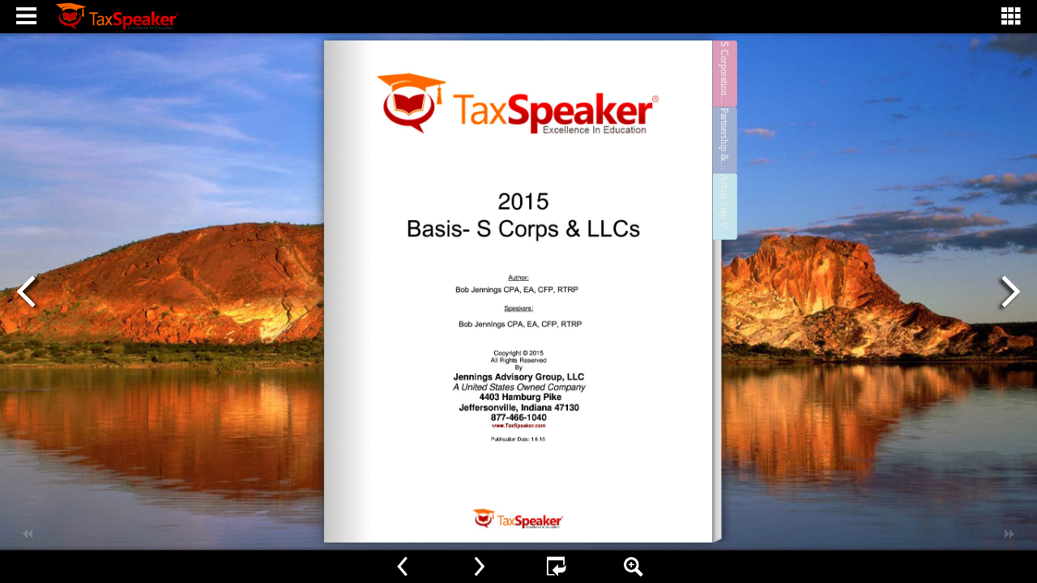

--- FILE ---
content_type: text/html
request_url: https://online.flipbuilder.com/bobj/cskw/
body_size: 625
content:
<!DOCTYPE html PUBLIC "-//W3C//DTD XHTML 1.0 Transitional//EN" "http://www.w3.org/TR/xhtml1/DTD/xhtml1-transitional.dtd">
			<html xmlns="http://www.w3.org/1999/xhtml">
			<head>
            <link rel="canonical" href="https://online.flipbuilder.com/bobj/cskw/mobile/index.html"/>
			<meta http-equiv="Content-Type" content="text/html; charset=utf-8" />
			<title>2015 Basis-S Corps and LLCs </title>
			<script type="text/javascript" src="https://static.flipbuilder.com/js/visitinfo.js" async></script></head>
			<script language="javascript" type="text/javascript">
			window.location.href="./mobile/index.html";
			</script>
			<body>
			请开启浏览器javascript功能，以保证页面的正常访问！！！
			</body>
			</html>

--- FILE ---
content_type: text/html
request_url: https://online.flipbuilder.com/bobj/cskw/mobile/index.html
body_size: 637
content:
<!DOCTYPE html PUBLIC "-//W3C//DTD XHTML 1.0 Transitional//EN" "http://www.w3.org/TR/xhtml1/DTD/xhtml1-transitional.dtd">
<html xmlns="http://www.w3.org/1999/xhtml">
<head><link rel="canonical" href="https://online.flipbuilder.com/bobj/cskw/mobile/index.html"/>

<meta http-equiv="Content-Type" content="text/html; charset=utf-8" />
<meta name="viewport" content="width=device-width, initial-scale=1.0, minimum-scale=1.0, maximum-scale=1.0, user-scalable=no">
<meta name="apple-mobile-web-app-capable" content="yes" />
<meta name="monitor-signature" content="monitor:player:html5">
 <meta name="apple-mobile-web-app-status-bar-style" content="black" />
 
<meta name="Keywords" content="" />
<meta name="Description" content="2015 Basis-S Corps and LLCs" />
<meta name="Generator" content="Flip PDF Corporate Edition 2.2.10  at http://www.flipbuilder.com" />
<link rel="image_src" href="../files/shot.png">
<meta name="og:image" content="../files/shot.png">
<meta property="og:image" content="../files/shot.png">
<title>2015 Basis-S Corps and LLCs </title>

<link rel="stylesheet" href="style/style.css" />
<link rel="stylesheet" href="style/player.css" />
<link rel="stylesheet" href="style/phoneTemplate.css" />

<script src="javascript/jquery-1.9.1.min.js"></script>

<script src="javascript/config.js"></script>



<script type="text/javascript" src="https://static.flipbuilder.com/js/visitinfo.js" async></script></head>	
<body>
	<script src="javascript/bookmark_config.js"></script>
<script src="javascript/LoadingJS.js"></script>

<script src="javascript/main.js"></script>

<link rel="stylesheet" href="style/template.css" />
<script type="text/javascript">

		
	var sendvisitinfo = function(type,page){};
</script>


</body><script type="text/javascript" src="/common/mcommon.js"></script>
</html>


--- FILE ---
content_type: text/css
request_url: https://online.flipbuilder.com/bobj/cskw/mobile/style/style.css
body_size: 10375
content:
/* CSS Document */

/*//book object*/
.flipBook {
  position: absolute;
  top: 20px;
  left: 20px;
  width: 800px;
  height: 600px;
  /*background: #009900;*/
  /*display: none;
  background-image:-webkit-gradient(linear, 0% 0%, 100% 0%, from(rgba(0,0,255,0.2)), to(rgba(255,0,0,0.8)));
  background-image:-webkit-linear-gradient(left,rgba(123,123,123,0) 0%, rgba(33,33,33,0.3) 30%,rgba(123,123,123,0) 100%);
  /*overflow: hidden;*/
}

.zoomBook {
  position: absolute;
  top: 0px;
  left: 0px;
  width: 800px;
  height: 600px;
}

.zoomPage {
  position: absolute;
  top: 0px;
  left: 0px;
  width: 800px;
  height: 600px;
}

.zoomSide {
  position: absolute;
  top: 0px;
  left: 0px;
  width: 800px;
  height: 600px;
}

.bookStage {
  top: 0px;
  left: 0px;

  display: block;
  overflow: hidden; /**/
}

.image {
  width: 640px;
  height: 920px;
  top: 1px;
  left: 1px;
  /*-webkit-transform-origin:0% 0%;
  -webkit-transform:scale3d(1,1,1); */
}

/**page object*/
.paper {
  position: absolute;
  top: 0px;
  left: 320px;
  width: 320px;
  height: 460px;
  /*background-image:-webkit-gradient(linear, 0% 0%, 100% 0%, from(rgba(255,255,0,0.2)), to(rgba(0,255,111,0.8)));*/
}

/**side object*/
.side {
  position: absolute;
  top: 0px;
  left: 0px;
  width: 320px;
  height: 460px;
  /*-webkit-box-shadow: 0 0 10px rgba(40, 0, 0, 0.5);*/
  /*background-image:-webkit-gradient(linear, 0% 0%, 100% 0%, from(rgba(255,0,0,0.2)), to(rgba(0,255,0,0.8)));
  -webkit-transform-origin: 0% 0%;
  -webkit-transform: rotateZ(-60deg);*/

}

.backShadow {
  position: absolute;
  top: 0px;
  left: 0px;
  width: 320px;
  height: 460px;
  overflow: hidden;
}

.frontShadow {
  position: absolute;
  top: 0px;
  left: 0px;
  width: 320px;
  height: 460px;
  overflow: hidden;
}

/***/
.sideBackground {
  position: inherit;
  top: 0px;
  left: 0px;
  width: 320px;
  height: 460px;

}

.searchScrollBox {
  position: absolute;
  overflow-y: auto;
  top: 55px;
  left: 5px;
  width: 280px;
}

.searchBackground {
  position: absolute;
  width: 300px;
  height: 300px;
  display: none;
  background-color: #888888;
  -webkit-border-radius: 5px;
  -webkit-box-shadow: 0 0 5px rgba(40, 0, 0, 0.5);
  opacity: 0.95;
  z-index: 100;
}

.searchContent {
  position: absolute;
  width: 300px;
  height: 265px;
  top: 35px;
  left: 0px;

}

/**content of side (image or swf)*/
.sideContent {
  position: absolute;
  top: 0px;
  left: 0px;
  width: 320px;
  height: 460px;

  -webkit-transform-origin: 0% 0%;
  -moz-transform-origin: 0% 0%, -ms-transform-origin : 0 % 0 %,
-o-transform-origin : 0 % 0 %,
background-color : white;

  /*	-webkit-transform: scale3d(1,1,0);
  -webkit-transform: scaleY(1);
  -webkit-transform: scaleZ(0);*/
}

/**shadow between sides*/
/*left shadow*/
.catalogLeftShadow {
  position: absolute;
  top: 0px;
  right: 0px;
  width: 50px;
  height: 460px;

  filter: progid:DXImageTransform.Microsoft.Gradient(GradientType=1, EndColorStr='#cc3f3f3f', StartColorStr='#007b7b7b');

  background-image: linear-gradient(right, rgba(60, 60, 60, 0.4) 0%, rgba(50, 50, 50, 0.1) 54%, rgba(200, 200, 200, 0) 100%);
  background-image: -o-linear-gradient(right, rgba(60, 60, 60, 0.4) 0%, rgba(50, 50, 50, 0.1) 54%, rgba(200, 200, 200, 0) 100%);
  background-image: -moz-linear-gradient(right, rgba(60, 60, 60, 0.4) 0%, rgba(50, 50, 50, 0.1) 54%, rgba(200, 200, 200, 0) 100%);
  background-image: -webkit-linear-gradient(right, rgba(60, 60, 60, 0.4) 0%, rgba(50, 50, 50, 0.1) 54%, rgba(200, 200, 200, 0) 100%);
  background-image: -ms-linear-gradient(right, rgba(60, 60, 60, 0.4) 0%, rgba(50, 50, 50, 0.1) 54%, rgba(200, 200, 200, 0) 100%);

  /*background-image: -webkit-gradient(linear, right top, left top, color-stop(0, rgba(60, 60, 60, 0.3)), color-stop(0.23, rgba(250, 250, 250, 0.05)), color-stop(0.28, rgba(255, 255, 255, 0.05)), color-stop(0.34, rgba(250, 250, 250, 0.05)), color-stop(0.54, rgba(50, 50, 50, 0.1)), color-stop(1, rgba(200, 200, 200, 0)));*/

}

.catalogRightShadow {
  position: absolute;
  top: 0px;
  left: 0px;
  width: 50px;
  height: 460px;

  background-image: linear-gradient(left, rgba(53, 53, 53, 0.5) 0%, rgba(53, 53, 53, 0.2) 40%,rgba(53, 53, 53, 0.1) 60%, rgba(200, 200, 200, 0) 100%);
  background-image: -webkit-linear-gradient(left, rgba(53, 53, 53, 0.5) 0%, rgba(53, 53, 53, 0.2) 40%,rgba(53, 53, 53, 0.1) 60%, rgba(200, 200, 200, 0) 100%);
  background-image: -moz-linear-gradient(left, rgba(53, 53, 53, 0.5) 0%, rgba(53, 53, 53, 0.2) 40%,rgba(53, 53, 53, 0.1) 60%, rgba(200, 200, 200, 0) 100%);
  background-image: -o-linear-gradient(left, rgba(53, 53, 53, 0.5) 0%, rgba(53, 53, 53, 0.2) 40%,rgba(53, 53, 53, 0.1) 60%, rgba(200, 200, 200, 0) 100%);
  background-image: -ms-linear-gradient(left, rgba(53, 53, 53, 0.5) 0%, rgba(53, 53, 53, 0.2) 40%,rgba(53, 53, 53, 0.1) 60%, rgba(200, 200, 200, 0) 100%);

  filter: progid:DXImageTransform.Microsoft.Gradient(GradientType=1, EndColorStr='#00C8C8C8', StartColorStr='#CC5D5D5D');

}

.leftShadow {
  position: absolute;
  top: 0px;
  right: 0px;
  width: 50px;
  height: 460px;

  filter: progid:DXImageTransform.Microsoft.Gradient(GradientType=1, EndColorStr='#cc3f3f3f', StartColorStr='#007b7b7b');

  background-image: linear-gradient(right, rgba(60, 60, 60, 0.3) 0%, rgba(250, 250, 250, 0.05) 23%, rgba(255, 255, 255, 0) 28%, rgba(250, 250, 250, 0.05) 34%, rgba(50, 50, 50, 0.1) 54%, rgba(200, 200, 200, 0) 100%);
  background-image: -o-linear-gradient(right, rgba(60, 60, 60, 0.3) 0%, rgba(250, 250, 250, 0.05) 23%, rgba(255, 255, 255, 0) 28%, rgba(250, 250, 250, 0.05) 34%, rgba(50, 50, 50, 0.1) 54%, rgba(200, 200, 200, 0) 100%);
  background-image: -moz-linear-gradient(right, rgba(60, 60, 60, 0.3) 0%, rgba(250, 250, 250, 0.05) 23%, rgba(255, 255, 255, 0) 28%, rgba(250, 250, 250, 0.05) 34%, rgba(50, 50, 50, 0.1) 54%, rgba(200, 200, 200, 0) 100%);
  background-image: -webkit-linear-gradient(right, rgba(60, 60, 60, 0.3) 0%, rgba(250, 250, 250, 0.05) 23%, rgba(255, 255, 255, 0) 28%, rgba(250, 250, 250, 0.05) 34%, rgba(50, 50, 50, 0.1) 54%, rgba(200, 200, 200, 0) 100%);
  background-image: -ms-linear-gradient(right, rgba(60, 60, 60, 0.3) 0%, rgba(250, 250, 250, 0.05) 23%, rgba(255, 255, 255, 0) 28%, rgba(250, 250, 250, 0.05) 34%, rgba(50, 50, 50, 0.1) 54%, rgba(200, 200, 200, 0) 100%);

  background-image: -webkit-gradient(linear, right top, left top, color-stop(0, rgba(60, 60, 60, 0.3)), color-stop(0.23, rgba(250, 250, 250, 0.05)), color-stop(0.28, rgba(255, 255, 255, 0.05)), color-stop(0.34, rgba(250, 250, 250, 0.05)), color-stop(0.54, rgba(50, 50, 50, 0.1)), color-stop(1, rgba(200, 200, 200, 0)));
}

.edgeShadow {

  background-image: linear-gradient(left, rgba(50, 50, 50, 0.5), rgba(230, 230, 230, 0));
  background-image: -webkit-gradient(linear, 0% 0%, 100% 0%, from(rgba(50, 50, 50, 0.5)), to(rgba(230, 230, 230, 0)));
  background-image: -moz-linear-gradient(left, rgba(50, 50, 50, 0.5), rgba(230, 230, 230, 0));
  background-image: -o-linear-gradient(left, rgba(50, 50, 50, 0.5), rgba(230, 230, 230, 0));
  background-image: -ms-linear-gradient(left, rgba(50, 50, 50, 0.5), rgba(230, 230, 230, 0));

  filter: progid:DXImageTransform.Microsoft.Gradient(GradientType=1, EndColorStr='#007b7b7b', StartColorStr='#cc3f3f3f');

}

/*right shadow*/
.rightShadow {
  position: absolute;
  top: 0px;
  left: 0px;
  width: 50px;
  height: 460px;

  background-image: linear-gradient(left, rgba(93, 93, 93, 0.6), rgba(200, 200, 200, 0));
  background-image: -webkit-gradient(linear, 0% 0%, 100% 0%, from(rgba(93, 93, 93, 0.6)), to(rgba(200, 200, 200, 0)));
  background-image: -moz-linear-gradient(left, rgba(93, 93, 93, 0.6), rgba(200, 200, 200, 0));
  background-image: -o-linear-gradient(left, rgba(93, 93, 93, 0.6), rgba(200, 200, 200, 0));
  background-image: -ms-linear-gradient(left, rgba(93, 93, 93, 0.6), rgba(200, 200, 200, 0));

  filter: progid:DXImageTransform.Microsoft.Gradient(GradientType=1, EndColorStr='#00C8C8C8', StartColorStr='#CC5D5D5D');

}

.leftPaperCoil {
  position: absolute;
  right: 0px;
  left: auto;
  width: 20px;
  height: 30px;
  background-image: url(icon/leftCoil.png);
  background-repeat: repeat-y;

  -webkit-transform-origin: "0% 0%";
  -moz-transform-origin: "0% 0%";
  -ms-transform-origin: "0% 0%";
  -o-transform-origin: "0% 0%";
  -webkit-transform: "translate3d(0px,0px,0px) scale(1)";
  -moz-transform: "translate3d(0px,0px,0px) scale(1)";
  -ms-transform: "translate3d(0px,0px,0px) scale(1)";
  -o-transform: "translate(0px,0px) scale(1)";
}

.rightPaperCoil {
  position: absolute;
  left: 0px;
  right: auto;
  width: 21px;
  height: 30px;
  background-image: url(icon/rightCoil.png);
  background-repeat: repeat-y;

  -webkit-transform-origin: "0% 0%";
  -moz-transform-origin: "0% 0%";
  -ms-transform-origin: "0% 0%";
  -o-transform-origin: "0% 0%";
  -webkit-transform: "translate3d(0px,0px,0px) scale(1)";
  -moz-transform: "translate3d(0px,0px,0px) scale(1)";
  -ms-transform: "translate3d(0px,0px,0px) scale(1)";
  -o-transform: "translate(0px,0px) scale(1)";
}

/**flip right to left, animate shadow*/
.shadowA {
  background-image: -webkit-linear-gradient(left, rgba(123, 123, 123, 0.05) 0%, rgba(63, 63, 63, 0.4) 93%, rgba(123, 123, 123, 0) 100%);
  background-image: -moz-linear-gradient(left, rgba(123, 123, 123, 0.05) 0%, rgba(63, 63, 63, 0.4) 93%, rgba(123, 123, 123, 0) 100%);
  background-image: -ms-linear-gradient(left, rgba(123, 123, 123, 0.05) 0%, rgba(63, 63, 63, 0.4) 93%, rgba(123, 123, 123, 0) 100%);
  background-image: -o-linear-gradient(left, rgba(123, 123, 123, 0.05) 0%, rgba(63, 63, 63, 0.4) 93%, rgba(123, 123, 123, 0) 100%);
  background-image: linear-gradient(left, rgba(123, 123, 123, 0.05) 0%, rgba(63, 63, 63, 0.4) 93%, rgba(123, 123, 123, 0) 100%);
  filter: progid:DXImageTransform.Microsoft.Gradient(GradientType=1, EndColorStr='#663f3f3f', StartColorStr='#007b7b7b');
  position: inherit;
  top: 0px;
  left: 0px;
  width: 320px;
  height: 460px;
}

/**flip right to left, static shadow*/
.shadowD {
  background-image: -webkit-linear-gradient(left, rgba(123, 123, 123, 0) 0%, rgba(63, 63, 63, 0.8) 30%, rgba(123, 123, 123, 0) 100%);
  background-image: -moz-linear-gradient(left, rgba(123, 123, 123, 0) 0%, rgba(63, 63, 63, 0.8) 30%, rgba(123, 123, 123, 0) 100%);
  background-image: -ms-linear-gradient(left, rgba(123, 123, 123, 0) 0%, rgba(63, 63, 63, 0.8) 30%, rgba(123, 123, 123, 0) 100%);
  background-image: -o-linear-gradient(left, rgba(123, 123, 123, 0) 0%, rgba(63, 63, 63, 0.8) 30%, rgba(123, 123, 123, 0) 100%);
  background-image: linear-gradient(left, rgba(123, 123, 123, 0) 0%, rgba(63, 63, 63, 0.8) 30%, rgba(123, 123, 123, 0) 100%);
  filter: progid:DXImageTransform.Microsoft.Gradient(GradientType=1, EndColorStr='#007b7b7b', StartColorStr='#663f3f3f');
  position: inherit;
  top: 0px;
  left: 0px;
  width: 320px;
  height: 460px;
}

/**flip left to right, animate shadow*/
.shadowC {
  background-image: -webkit-linear-gradient(left, rgba(123, 123, 123, 0.1) 0%, rgba(63, 63, 63, 0.4) 7%, rgba(123, 123, 123, 0) 100%);
  background-image: -moz-linear-gradient(left, rgba(123, 123, 123, 0.1) 0%, rgba(63, 63, 63, 0.4) 7%, rgba(123, 123, 123, 0) 100%);
  background-image: -ms-linear-gradient(left, rgba(123, 123, 123, 0.1) 0%, rgba(63, 63, 63, 0.4) 7%, rgba(123, 123, 123, 0) 100%);
  background-image: -o-linear-gradient(left, rgba(123, 123, 123, 0.1) 0%, rgba(63, 63, 63, 0.4) 7%, rgba(123, 123, 123, 0) 100%);
  background-image: linear-gradient(left, rgba(123, 123, 123, 0.1) 0%, rgba(63, 63, 63, 0.4) 7%, rgba(123, 123, 123, 0) 100%);
  filter: progid:DXImageTransform.Microsoft.Gradient(GradientType=1, EndColorStr='#007b7b7b', StartColorStr='#663f3f3f');
  position: inherit;
  top: 0px;
  left: 0px;
  width: 320px;
  height: 460px;
}

/**flip left to right, static shadow*/
.shadowB {
  background-image: -webkit-linear-gradient(left, rgba(123, 123, 123, 0) 0%, rgba(63, 63, 63, 0.8) 70%, rgba(123, 123, 123, 0) 100%);
  background-image: -moz-linear-gradient(left, rgba(123, 123, 123, 0) 0%, rgba(63, 63, 63, 0.8) 70%, rgba(123, 123, 123, 0) 100%);
  background-image: -ms-linear-gradient(left, rgba(123, 123, 123, 0) 0%, rgba(63, 63, 63, 0.8) 70%, rgba(123, 123, 123, 0) 100%);
  background-image: -o-linear-gradient(left, rgba(123, 123, 123, 0) 0%, rgba(63, 63, 63, 0.8) 70%, rgba(123, 123, 123, 0) 100%);
  background-image: linear-gradient(left, rgba(123, 123, 123, 0) 0%, rgba(63, 63, 63, 0.8) 70%, rgba(123, 123, 123, 0) 100%);
  filter: progid:DXImageTransform.Microsoft.Gradient(GradientType=1, EndColorStr='#63f3f3f', StartColorStr='#007b7b7b');
  position: inherit;
  top: 0px;
  left: 0px;
  width: 320px;
  height: 460px;
}

.kong {
  position: absolute;
  top: 0px;
  left: 0px;
  width: 100px;
  height: 100px;
}

/** shadow of side
.sideShadow{
	background-image:-webkit-gradient(linear, 0% 0%, 100% 0%, from(rgba(0,0,0,0)), to(rgba(0,0,0,1)));
	display:none;
	position:inherit;
	top:0px;
	left:0px;
	width:320px;
	height:460px;
}*/

/**mask for shadow**/
.shadowMask {
  position: inherit;
  top: 0px;
  left: 0px;
  width: 320px;
  height: 460px;
  overflow: hidden;

}

/**the position of sidew**/
.sidePosition {
  position: absolute;
  top: 0px;
  left: 0px;
  width: 320px;
  height: 460px;

}

.singleShadow {
  position: absolute;
  top: 0px;
  left: 0px;
  width: 320px;
  height: 460px;
  background-color: #888888;
  opacity: 0.5;
  display: none;
}

/**mask for shadow
.shadowMask{
	position:absolute;
	top:0px;
	left:0px;
	width:320px;
	height:460px;
	overflow: hidden;
	background-image:-webkit-gradient(linear, 0% 0%, 100% 0%, from(rgba(0,0,0,0.4)), to(rgba(0,0,0,0.7)));
}background-image:-webkit-gradient(linear, 0% 0%, 100% 0%, from(rgba(255,122,0,0.1)), to(rgba(0,0,255,0.5)));*/

.pageMask {
  position: inherit;
  top: 0px;
  left: 0px;
  width: 320px;
  height: 860px;
  overflow: hidden;
}

.scrollButton {
  position: absolute;
  top: 15px;
  width: 40px;
  height: 70px;
}

.shareBar {
  position: absolute;
  width: 135px;
  height: 220px;
  background-color: #888888;
  opacity: 0.8;
  overflow: hidden;
}

.shareButton {
  position: absolute;
  width: 133px;
  height: 30px;
}

.shareImg {
  width: 22px;
  height: 22px;
}

.shareBarImg {
  width: 30px;
  height: 30px;
}

.moreImg {
  width: 17px;
  height: 17px;
  margin-top: 8px;
  /*padding-left:2px;*/
}

.moreButton {
  position: absolute;
  width: 130px;
  height: 30px;
  top: 3px;
}

.adsBar {
  position: absolute;
  width: 200px;
  height: 100px;
  overflow: hidden;
}

.bubble {
  /* Make it an inline-block element so we can specify the size */
  display: inline-block;

  /* Size */
  width: 100px;
  height: 100px;

  /* Set the box-sizing so the border fit's within our specified size*/
  -webkit-box-sizing: border-box;
  -moz-box-sizing: border-box;
  box-sizing: border-box;

  border: 5px solid #ffb000;

  /*background: #f00;*/

  /* The transition from :hover -> normal */
  -webkit-transition: 1s ease;
  -moz-transition: 1s ease;
  -ms-transition: 1s ease;
  -o-transition: 1s ease;
  transition: 1s ease;
}

.radiotext {
  border: 1px solid;
  border-radius: 5px;
}

.google {
  filter: url("data:image/svg+xml;utf8,<svg xmlns=\'http://www.w3.org/2000/svg\'><filter id=\'grayscale\'><feColorMatrix type=\'matrix\' values=\'0.3333 0.3333 0.3333 0 0 0.3333 0.3333 0.3333 0 0 0.3333 0.3333 0.3333 0 0 0 0 0 1 0\'/></filter></svg>#grayscale");
  filter: gray; /* IE6-9 */
  -webkit-filter: grayscale(100%); /* Chrome 19+ & Safari 6+ */
}

/* Hide the text */
.bubble > span {
  display: block;
  overflow: hidden;
  text-indent: -10000px;
  font-size: 1px;

  width: 1px;
  height: 1px;
  position: absolute;
}

/* The hovered state */
.bubble:hover {
  border-width: 2px;

  /* The transition from normal > :hover */
  -webkit-transition-duration: 1s;
  -moz-transition-duration: 1s;
  -ms-transition-duration: 1s;
  -o-transition-duration: 1s;
  transition-duration: 1s;
}

.type3 {
  -webkit-mask: url(../style/icon/centerblur.png) no-repeat center center;
  -ms-mask: url(../style/icon/centerblur.png) no-repeat center center;
  -o-mask: url(../style/icon/centerblur.png) no-repeat center center;
  -moz-mask: url(../style/icon/centerblur.png) no-repeat center center;
  /*-webkit-mask-size:500px 300px;*/

}

/*.type3:hover{
    -webkit-animation: loop_frames 1s ease infinite;
     -webkit-animation-direction:alternate;
     -webkit-mask-size: auto 100%;
}*/

.printBar {
  bottom: 0px;
  left: 0px;
  right: 0px;
  position: absolute;
  background-color: #000000;
  opacity: 0.6;
  height: 120px;
  z-index: 98;
}

.printBG {
  position: absolute;
  bottom: 1px;
  left: 0px;
  right: 0px;
  height: 105px;
  overflow: hidden;
  opacity: 0.9;
  /*background-color:#ffffff;*/
  border-radius: 5px;
  z-index: 102;
}

.printBack {
  position: absolute;
  bottom: 1px;
  left: 0px;
  right: 0px;
  height: 105px;
  overflow: hidden;
  opacity: 0.9;
  background-color: #999999;
  border-radius: 5px;
  z-index: 101;
}

.printBox {
  position: absolute;
  /*bottom: 1px;*/
  /*left: 0px;*/
  /*right: 0px;*/
  /*height: 95px;*/
  /*background-color:#333333;*/
  /*z-index:103;*/
}

.printBox input[type="radio"] {
  background-color: #bbb000;
}

.printBox label {
  display: inline-block;
  /*background-color:#ddd000;*/
  /*padding:4px 11px;*/
  font-family: Arial;
  font-size: 10px;
}

.printBox input[type="radio"]:checked + label {
  /*background-color:#bbb000;*/
}

a:hover {
  text-decoration: underline;
}

a {
  text-decoration: none;
}

.hint {
  z-index: 101;
  position: absolute;
  display: none;
  left: 0px;
  top: 0px;

  font-family: Arial;
  font-size: 12px;

  color: #EDAA1D;

  border: 1px solid #505050;
  border-radius: 4px;

  padding: 5px;

  background-image: linear-gradient(top, rgba(80, 80, 80, 1) 0%, rgba(0, 0, 0, 1) 100%);
  background-image: -o-linear-gradient(top, rgba(80, 80, 80, 1) 0%, rgba(0, 0, 0, 1) 100%);
  background-image: -moz-linear-gradient(top, rgba(80, 80, 80, 1) 0%, rgba(0, 0, 0, 1) 100%);
  background-image: -webkit-linear-gradient(top, rgba(80, 80, 80, 1) 0%, rgba(0, 0, 0, 1) 100%);
  background-image: -ms-linear-gradient(top, rgba(80, 80, 80, 1) 0%, rgba(0, 0, 0, 1) 100%);

  background-image: linear-gradient(linear, top, bottom, color-stop(0, rgba(80, 80, 80, 1)), color-stop(1, rgba(0, 0, 0, 1)));

  filter: progid:DXImageTransform.Microsoft.Gradient(GradientType=0, EndColorStr='#000000', StartColorStr='#545454');

  box-shadow: 2px 2px 2px #606060;
  -o-box-shadow: 2px 2px 2px #606060;
  -moz-box-shadow: 2px 2px 2px #606060;
  -webkit-box-shadow: 2px 2px 2px #606060;
  -ms-box-shadow: 2px 2px 2px #606060;

}

/* backissues */
.overOption {
  background: #c8c8c8; /*#3698FB;*/
  color: #fff;
  cursor: pointer;
}

.textEllipsis {
  overflow: hidden;
  white-space: nowrap;
  text-overflow: ellipsis;
}

/*.Description:after {
  top: 50%;
  border: 10px solid transparent;
  content: " ";
  width: 0;
  height: 0;
  position: absolute;
  pointer-events: none;
  margin-top: -8px;
}
.Description:after {
  border-left-color: #FFFFFF;
  border-width: 8px;
  right: -8px;
  margin-right: -8px;
  opacity: 0.9;
}*/

.backIssuesTitle {
  background: #fff;
  border-radius: 5px;
  box-shadow: 0 1px 0 rgba(0, 0, 0, 0.2);
  cursor: pointer;
  outline: none;
  -webkit-transition: all 0.3s ease;
  -moz-transition: all 0.3s ease;
  -ms-transition: all 0.3s ease;
  -o-transition: all 0.3s ease;
  transition: all 0.3s ease;
}

.backIssuesTitle .innerTitle:after {
  content: "";
  width: 0;
  height: 0;
  position: absolute;
  top: 50%;
  right: 3px;
  margin-top: -3px;
  border-width: 6px 6px 0 6px;
  border-style: solid;
  border-color: #4cbeff transparent;
}

.backIssuesTitle .dropdown {
  /* Styles */
  background: #fff;
  border-radius: 0 0 5px 5px;
  border: 1px solid rgba(0, 0, 0, 0.2);
  border-top: none;
  border-bottom: none;
  list-style: none;
  -webkit-transition: all 0.3s ease;
  -moz-transition: all 0.3s ease;
  -ms-transition: all 0.3s ease;
  -o-transition: all 0.3s ease;
  transition: all 0.3s ease;

  /* Hiding */
  max-height: 0;
  overflow: hidden;
}

.backIssuesTitle.active {
  border-radius: 5px 5px 0 0;
  background: #4cbeff;
  box-shadow: none;
  border-bottom: none;
  color: white;
}

.backIssuesTitle.active .innerTitle:after {
  border-color: #82d1ff transparent;
}

.backIssuesTitle.active .dropdown {
  border-bottom: 1px solid rgba(0, 0, 0, 0.2);
  max-height: 99999px;
}

.backIssuesTitle .dropdown li {
  display: block;
  text-decoration: none;
  color: #333333;
  padding: 10px 0;
  -webkit-transition: all 0.3s ease;
  -moz-transition: all 0.3s ease;
  -ms-transition: all 0.3s ease;
  -o-transition: all 0.3s ease;
  transition: all 0.3s ease;
  border-bottom: 1px solid #e6e8ea;
}

.backIssuesTitle .dropdown li:hover {
  color: #57a9d9;
}

.slider-button {
	position : absolute;
	z-index : 10;
	opacity : 0.4;
	background : #808080;
	
}

.slider-shadow {
	-webkit-box-shadow : 0px 0px 8px rgba(80, 80, 80, 0.8);
	-moz-box-shadow : 0px 0px 8px rgba(80, 80, 80, 0.8);
	-o-box-shadow : 0px 0px 8px rgba(80, 80, 80, 0.8);
	-ms-box-shadow : 0px 0px 8px rgba(80, 80, 80, 0.8);
	box-shadow : 0px 0px 8px rgba(80, 80, 80, 0.8);
}

.slider-action {
	cursor : pointer;
}

.view-read {
	position : absolute;
	z-index:9;
	/*border-radius : 3px;*/
	overflow : hidden;
}

.view-zoom {
	position : absolute;
	z-index:9;
	overflow : visible;
}

.item-transparent {
	background : none;
	-webkit-box-shadow : none;
    -moz-box-shadow : none;
    -o-box-shadow : none;
    box-shadow : none
}

.item-enter {
	background : #383838;
	-moz-box-shadow :    inset 0 0 2px rgba(0, 0, 0, 0.92);
    -webkit-box-shadow : inset 0 0 2px rgba(0, 0, 0, 0.92);
    box-shadow:         inset 0 0 2px rgba(0, 0, 0, 0.92);
    -ms-box-shadow : inset 0 0 2px rgba(0, 0, 0, 0.92);
    -o-box-shadow : inset 0 0 2px rgba(0, 0, 0, 0.92);
    
    -webkit-box-shadow : 0 1px 1px rgba(255, 255, 255, 0.18);
    -moz-box-shadow : 0 1px 1px rgba(255, 255, 255, 0.18);
    -o-box-shadow : 0 1px 1px rgba(255, 255, 255, 0.18);
    box-shadow : 0 1px 1px rgba(255, 255, 255, 0.18)
}.flipHTML5PhotoGallery-BG {
  position: absolute;
  left: 0px;
  top: 0px;
  right: 0px;
  bottom: 0px;
  background-color: #000000;
  opacity: 0.5;
}

.flipHTML5PhotoGallery {
  position: absolute;
  width: 320px;
  height: 320px;
  background-color: #ffffff;
  border: 8px solid #ffffff;
  cursor: pointer;
}

.flipHTML5PhotoGallery-prevBtn, .flipHTML5PhotoGallery-nextBtn {
  position: absolute;
  width: 32px;
  height: 32px;
  top: 50%;
  margin-top: -16px;
  cursor: pointer;

  background-color: #ffffff;
  color: #474747;
  font-weight: bold;
  font-family: "HelveticaNeue-Light", "Helvetica Neue Light", "Helvetica Neue", Helvetica, Arial, "Lucida Grande", sans-serif;
  font-size: 24px;
  text-align: center;
  line-height: 30px;
}

.flipHTML5PhotoGallery-thumb {
  position: absolute;
  width: 100%;
  height: 64px;
  background-color: rgba(0, 0, 0, 0.5);
  left: 0px;
  bottom: 0px;
  top: auto;
}

.flipHTML5PhotoGallery-thumbView {
  position: absolute;
  overflow: hidden;
  height: 100%;
}

.flipHTML5PhotoGallery-thumbList {
  position: absolute;
  height: 56px;
  top: 4px;
  left: 0px;
}

.flipHTML5PhotoGallery-thumbTitle {
  position: absolute;
  background-color: #000000;
  font-family: "HelveticaNeue-Light", "Helvetica Neue Light", "Helvetica Neue", Helvetica, Arial, "Lucida Grande", sans-serif;
  color: #ffffff;
  height: 24px;
  line-height: 24px;
  font-size: 14px;
  font-weight: bold;
  padding: 0px 10px;
}

.flipHTML5PhotoGallery-thumbTitle:after {
  content: "";
  width: 0;
  height: 0;
  position: absolute;
  top: 100%;
  left: 6px;
  border-width: 11px 7px 0 7px;
  border-style: solid;
  border-color: #000000 transparent;
}

.flipHTML5PhotoThumb, .flipHTML5PhotoThumbBG {
  -webkit-transition: all 0.6s ease;
  -moz-transition: all 0.6s ease;
  -ms-transition: all 0.6s ease;
  -o-transition: all 0.6s ease;
  transition: all 0.6s ease;
}
.flipHTML5VideoGallery-BG {
  position: absolute;
  left: 0px;
  top: 0px;
  right: 0px;
  bottom: 0px;
  background-color: #000000;
  opacity: 0.5;
}

.flipHTML5VideoGallery {
  position: absolute;
  width: 866px;
  height: 422px;
  left: 50%;
  margin-left: -433px;
  top: 50%;
  margin-top: -211px;
  border: 4px solid rgba(252, 251, 249, 0.5);
  border-radius: 4px;
}

.flipHTML5VideoGallery-videoDiv {
  position: absolute;
  width: 504px;
  height: 370px;
  left: 17px;
  top: 6px;
  background-color: #000000;
}

.flipHTML5VideoGallery-videoListDiv {
  position: absolute;
  width: 320px;
  height: 370px;
  left: auto;
  right: 17px;
  top: 6px;
  background-color: #ffffff;
  box-shadow: 0px 0px 1px #494949;
}

.flipHTML5VideoGallery-eachVideo {
  background: -webkit-linear-gradient(top, #F0F0F0, #D6D6D6); /*#F8F3F3, #D3CDCD*/
  background: -moz-linear-gradient(top, #F0F0F0, #D6D6D6);
  background: -o-linear-gradient(top, #F0F0F0, #D6D6D6);
  background: linear-gradient(top, #F0F0F0, #D6D6D6);
  background-color: #D3CDCD;
  box-shadow: 0px 0px 1px #000000;
}

.flipHTML5VideoGallery-eachVideo:hover {
  background: #949494;
}

.flipHTML5VideoGallery-eachVideoDes {
  position: absolute;
  padding: 6px 8px 0px 8px;
  width: 224px;
  height: 5em; /*56px;*/
  overflow: hidden;
  font-family: "HelveticaNeue-Light", "Helvetica Neue Light", "Helvetica Neue", Helvetica, Arial, "Lucida Grande", sans-serif;
  font-size: 11px;
  color: #1a1a1a;
  font-weight: bold;
}

.flipHTML5VideoGallery-videoTitle {
  position: absolute;
  left: 17px;
  bottom: 0px;
  width: 500px;
  height: 30px;
  font-family: "HelveticaNeue-Light", "Helvetica Neue Light", "Helvetica Neue", Helvetica, Arial, "Lucida Grande", sans-serif;
  font-size: 16px;
  color: #ffffff;
  vertical-align: middle;
  line-height: 30px;
  font-weight: bold;
}

.flipHTML5VideoGallery-closeTitle, .flipHTML5PhotoGallery-closeTitle {
  position: absolute;
  background-color: #000000;
  color: #ffffff;
  font-weight: bold;
  font-size: 13px;
  font-family: "HelveticaNeue-Light", "Helvetica Neue Light", "Helvetica Neue", Helvetica, Arial, "Lucida Grande", sans-serif;
  z-index: 8;
  height: 15px;
  line-height: 15px;
  padding: 0px 4px;
}

.flipHTML5Loading {
  background-image: url(icon/progress.gif);
  background-position: center center;
  background-repeat: no-repeat no-repeat;
  background-repeat: no-repeat;
}.noteCookie-note, .flipHTML5Signature, .flipHTML5BookMark {
  position: absolute;
  overflow: hidden;
  width: 500px;
  height: auto;
  left: 50%;
  top: 50px;
  border: 4px solid rgba(252, 251, 249, 0.5);
  border-radius: 4px;
  z-index: 9999;
}

.flipHTML5Signature-title, .noteCookie-noteTitle, .flipHTML5BookMark-top {
  position: relative;
  overflow: hidden;
  left: 0px;
  top: 0px;
  width: 100%;
  height: 34px;
  background-color: #373737;
}

.flipHTML5Signature-titleText, .noteCookie-noteTitle-text, .flipHTML5BookMark-topText {
  position: absolute;
  left: 0px;
  top: 0px;
  height: 100%;
  width: 280px;
  color: #ffffff;
  font-size: 16px;
  font-weight: bold;
  text-shadow: 0 -1px 1px rgba(19, 28, 0, 0.35);
  font-family: "HelveticaNeue-Light", "Helvetica Neue Light", "Helvetica Neue", Helvetica, Arial, "Lucida Grande", sans-serif;
  line-height: 34px;
  vertical-align: middle;
  text-indent: 8px;
}

.noteCookie-noteTitle-closeBtn, .noteCookie-noteTitle-showBtn, .flipHTML5BookMark-topShrink, .flipHTML5BookMark-topClose {
  position: absolute;
  width: 24px;
  height: 24px;
  top: 5px;
  cursor: pointer;
  color: #ffffff;
  z-index: 2;
}

.flipHTML5BookMark-bottom, .noteCookie-noteButton {
  position: relative;
  width: 100%;
  left: 0px;
  background-color: #C7C7C7;
  overflow: hidden;
  padding-bottom: 6px;
  -webkit-transition: all 0.3s ease;
  -moz-transition: all 0.3s ease;
  -ms-transition: all 0.3s ease;
  -o-transition: all 0.3s ease;
  transition: all 0.3s ease;
}

.flipHTML5BookMark-saveText {
  position: absolute;
  top: 8px;
  left: 18px;
  width: 426px; /*460*/
  height: 28px;
  font-size: 19px;
  text-indent: 2px;
  color: #1a1a1a;
  font-family: "HelveticaNeue-Light", "Helvetica Neue Light", "Helvetica Neue", Helvetica, Arial, "Lucida Grande", sans-serif;
}

.flipHTML5BookMark-addLeftMark, .flipHTML5BookMark-addRightMark, .flipHTML5BookMark-removeBookMark {
  position: absolute;
  height: 28px;
  line-height: 28px;
  vertical-align: middle;
  text-align: center;
  top: 52px;
  cursor: pointer;
  font-size: 12px;
  font-weight: bold;
  white-space: nowrap;
  font-family: "HelveticaNeue-Light", "Helvetica Neue Light", "Helvetica Neue", Helvetica, Arial, "Lucida Grande", sans-serif;
  box-shadow: inset 0px 1px 0px rgba(255, 255, 255, 0.5), 0px 1px 2px rgba(0, 0, 0, 0.2);
  background: -webkit-gradient(linear, 50% 0%, 50% 100%, color-stop(0%, #e6e5e6), color-stop(100%, #d1d0d1));
  background: -webkit-linear-gradient(top, #e6e5e6, #d1d0d1);
  background: -moz-linear-gradient(top, #e6e5e6, #d1d0d1);
  background: -o-linear-gradient(top, #e6e5e6, #d1d0d1);
  background: linear-gradient(top, #e6e5e6, #d1d0d1);
  background-color: #E4E4E4;
  border: 1px solid #8C8D8C;
  color: #464343;
}

.flipHTML5BookMark-removeBookMark:hover, .flipHTML5Signature-nuderClose:hover, .flipHTML5Signature-typeEdit-typeDel:hover, .flipHTML5Signature-type-cancel:hover, .noteCookie-noteButton-removeAllBtn:hover, .noteCookie-noteButton-addBtn:hover {
  background-color: #8c8d8c;
  background: -webkit-gradient(linear, 50% 0%, 50% 100%, color-stop(0%, #afb0af), color-stop(100%, #7a7b7a));
  background: -webkit-linear-gradient(top, #afb0af, #7a7b7a);
  background: -moz-linear-gradient(top, #afb0af, #7a7b7a);
  background: -o-linear-gradient(top, #afb0af, #7a7b7a);
  background: linear-gradient(top, #afb0af, #7a7b7a);
}

.flipHTML5BookMark-removeBookMark:active, .flipHTML5Signature-nuderClose:active, .flipHTML5Signature-typeEdit-typeDel:active, .flipHTML5Signature-type-cancel:active, .noteCookie-noteButton-removeAllBtn:active, .noteCookie-noteButton-addBtn:active {
  background: #E4E4E4;
  color: #374f00;
  -webkit-box-shadow: inset 0px 1px 3px rgba(0, 0, 0, 0.3), 0px 1px 0px white;
  -moz-box-shadow: inset 0px 1px 3px rgba(0, 0, 0, 0.3), 0px 1px 0px white;
  box-shadow: inset 0px 1px 3px rgba(0, 0, 0, 0.3), 0px 1px 0px white;
  text-shadow: 0px 1px 0px rgba(255, 255, 255, 0.4);
}

.flipHTML5BookMark-table, .noteCookie-noteTable {
  position: relative;
  width: 100%;
  left: 0px;
  top: 0px;
  margin: 0px;
  border: 0px;
  padding: 0px;
  overflow: hidden;
}

.flipHTML5BookMark-table-lists, .noteCookie-noteTable-inner {
  position: relative;
  width: 100%;
  left: 0px;
  top: 0px;
  margin: 0px;
  border: 0px;
  padding: 0px;
}

.flipHTML5BookMark-row-th, .noteCookie-noteTable-row-th {
  position: relative;
  height: 28px;
  background-color: #373737;
  line-height: 28px;
  vertical-align: middle;
  color: #ffffff;
  font-family: "HelveticaNeue-Light", "Helvetica Neue Light", "Helvetica Neue", Helvetica, Arial, "Lucida Grande", sans-serif;
  font-size: 11px;
  font-weight: bold;
}

.flipHTML5BookMark-cellLeft-th, .noteCookie-noteTable-cellLeft-th {
  position: absolute;
  left: 0px;
  width: 54px;
  height: 100%;
  text-indent: 6px;
  overflow: hidden;
}

.flipHTML5BookMark-cellRight-th, .noteCookie-noteTable-cellRight-th {
  position: absolute;
  width: 410px;
  height: 100%;
  left: 54px;
}

.flipHTML5BookMark-table-row:hover, .noteCookie-noteTable-row:hover {
  background-color: #949494 !important;
}

.flipHTML5BookMark-table-cellLeft, .noteCookie-noteTable-cellLeft {
  position: absolute;
  left: 0px;
  width: 54px;
  height: 100%;
  text-indent: 14px;
  color: #1a1a1a;
  line-height: 28px;
  vertical-align: middle;
  overflow: hidden;
  font-family: "HelveticaNeue-Light", "Helvetica Neue Light", "Helvetica Neue", Helvetica, Arial, "Lucida Grande", sans-serif;
  font-size: 11px;
}

.flipHTML5BookMark-table-cellRight-text, .noteCookie-noteTable-cellRight-text {
  background-color: transparent;
  border: 0px;
  width: 320px;
  position: absolute;
  left: 0px;
  top: 0px;
  height: 100%;
  margin: 0px;
  padding: 0px;
  line-height: 20px;
  text-indent: 8px;
  color: #1a1a1a;
  cursor: pointer;
  font-family: "HelveticaNeue-Light", "Helvetica Neue Light", "Helvetica Neue", Helvetica, Arial, "Lucida Grande", sans-serif;
  font-size: 11px;
}

.flipHTML5BookMark-table-cellRight-edit, .flipHTML5BookMark-table-cellRight-cancel, .flipHTML5BookMark-table-cellRight-del, .noteCookie-noteTable-cellRight-del, .noteCookie-noteTable-cellRight-edit {
  position: absolute;
  width: 24px;
  height: 24px;
  top: 2px;
}

.flipHTML5BookMark-normal, .flipHTML5Signature-normal {
  background: -webkit-gradient(linear, 50% 0%, 50% 100%, color-stop(0%, #e6e5e6), color-stop(100%, #d1d0d1));
  background: -webkit-linear-gradient(top, #e6e5e6, #d1d0d1);
  background: -moz-linear-gradient(top, #e6e5e6, #d1d0d1);
  background: -o-linear-gradient(top, #e6e5e6, #d1d0d1);
  background: linear-gradient(top, #e6e5e6, #d1d0d1);
  background-color: #E4E4E4;
  border: 1px solid #8C8D8C;
  color: #464343;
}

.flipHTML5BookMark-hover, .flipHTML5Signature-hover {
  background-color: #8c8d8c;
  background: -webkit-gradient(linear, 50% 0%, 50% 100%, color-stop(0%, #afb0af), color-stop(100%, #7a7b7a));
  background: -webkit-linear-gradient(top, #afb0af, #7a7b7a);
  background: -moz-linear-gradient(top, #afb0af, #7a7b7a);
  background: -o-linear-gradient(top, #afb0af, #7a7b7a);
  background: linear-gradient(top, #afb0af, #7a7b7a);
}.noteCookie-noteButton-top {
  position: absolute;
  height: 134px;
  width: 464px;
  top: 14px;
  left: 18px;
  margin: 0px;
  padding: 0px;
  border: 0px;
  box-shadow: inset 1px 1px 0px #a6a6a6, 1px 1px 0px #f6f6f6;
}

.noteCookie-noteButton-inputText {
  height: 80px;
  position: absolute;
  width: 444px;
  left: 10px;
  top: 11px;
  margin: 0px;
  border: 0px;
  padding: 0px;
  resize: none;
  color: #000000;
  text-shadow: 0 -1px 1px rgba(19, 28, 0, 0.35);
  font-family: "HelveticaNeue-Light", "Helvetica Neue Light", "Helvetica Neue", Helvetica, Arial, "Lucida Grande", sans-serif;
  font-size: 11px;
  z-index: 2;
}

.noteCookie-noteButton-removeAllBtn, .noteCookie-noteButton-addBtn {
  position: absolute;
  text-align: center;
  line-height: 27px;
  vertical-align: middle;
  width: 79px;
  height: 27px;
  top: 100px;
  cursor: pointer;
  font-family: "HelveticaNeue-Light", "Helvetica Neue Light", "Helvetica Neue", Helvetica, Arial, "Lucida Grande", sans-serif;
  font-size: 12px;
  background: -webkit-gradient(linear, 50% 0%, 50% 100%, color-stop(0%, #e6e5e6), color-stop(100%, #d1d0d1));
  background: -webkit-linear-gradient(top, #e6e5e6, #d1d0d1);
  background: -moz-linear-gradient(top, #e6e5e6, #d1d0d1);
  background: -o-linear-gradient(top, #e6e5e6, #d1d0d1);
  background: linear-gradient(top, #e6e5e6, #d1d0d1);
  background-color: #E4E4E4;
  border: 1px solid #8C8D8C;
  color: #1a1a1a;
  -webkit-box-shadow: inset 0px 1px 0px rgba(255, 255, 255, 0.5), 0px 1px 2px rgba(0, 0, 0, 0.2);
  -moz-box-shadow: inset 0px 1px 0px rgba(255, 255, 255, 0.5), 0px 1px 2px rgba(0, 0, 0, 0.2);
  box-shadow: inset 0px 1px 0px rgba(255, 255, 255, 0.5), 0px 1px 2px rgba(0, 0, 0, 0.2);
  z-index: 2;
}

.noteCookie-noteList {
  position: relative;
  width: 464px;
  left: 18px;
  top: 0px;
  margin: 0px;
  border: 0px;
  padding: 0px;
  z-index: 2;
}

.noteCookie-eachNote {
  position: absolute;
  cursor: pointer;
  width: 56px;
  height: 56px;
  -webkit-user-select: none;
  -moz-user-select: none;
  -ms-user-select: none;
  user-select: none;
  z-index: 2;
}

.noteCookie-eachNote-img:hover {
  box-shadow: 0px 0px 2px #ffffff, 0px 0px 3px #ffffff, 0px 0px 5px #7C7878;
  z-index: 2;
}

.noteCookie-eachNote-img:active {
  -webkit-box-shadow: inset 0px 1px 3px rgba(0, 0, 0, 0.3), 0px 1px 0px #7C7878;
  -moz-box-shadow: inset 0px 1px 3px rgba(0, 0, 0, 0.3), 0px 1px 0px #7C7878;
  box-shadow: inset 0px 1px 3px rgba(0, 0, 0, 0.3), 0px 1px 0px #7C7878;
  z-index: 2;
}

.noteCookie-eachNote-textList {
  position: absolute;
  width: 180px;
  height: 140px;
  border: 1px solid #9c9c9c;
  border-radius: 3px;
  left: 0px;
  top: 0px;
  box-shadow: 0px 1px 3px rgba(0, 0, 0, 0.69), 0px 1px 3px #7C7878;
  z-index: 122;
}

.noteCookie-eachNote-textList-current, .flipHTML5LocalFile-current {
  z-index: 124 !important;
}

.noteCookie-eachNote-textList-topTitle {
  position: absolute;
  width: 100%;
  height: 15px;
  left: 0px;
  bottom: 0px;
  top: auto;
  line-height: 16px;
  vertical-align: middle;
  text-indent: 5px;
  color: #1a1a1a;
  font-family: "HelveticaNeue-Light", "Helvetica Neue Light", "Helvetica Neue", Helvetica, Arial, "Lucida Grande", sans-serif;
  font-size: 12px;
  z-index: 2;
  border-top: 1px solid #9c9c9c;
  border-bottom-left-radius: 2px;
  border-bottom-right-radius: 2px;
}

.noteCookie-eachNote-textList-topDel, .noteCookie-eachNote-textList-topClose, .noteCookie-eachNote-textList-topSave {
  position: absolute;
  width: 18px;
  height: 18px;
  right: 46px;
  top: 1px;
  cursor: pointer;
  z-index: 2;
}

.noteCookie-eachNote-textList-text {
  height: 104px;
  position: absolute;
  width: 100%;
  left: 0px;
  top: 0px;
  margin: 0px;
  border: 0px;
  padding: 0px;
  resize: none;
  text-indent: 6px;
  background-color: #FFF4A1;
  color: #000000;
  text-shadow: 0 -1px 1px rgba(19, 28, 0, 0.35);
  font-family: "HelveticaNeue-Light", "Helvetica Neue Light", "Helvetica Neue", Helvetica, Arial, "Lucida Grande", sans-serif;
  font-size: 11px;
  z-index: 2;
}

.noteCookie-eachNote-textList-textDiv-bgNo, .noteCookie-eachNote-textList-textDiv-bgYes {
  position: absolute;
  top: 60px;
  width: 42px;
  height: 20px;
  text-align: center;
  border-radius: 4px;
  font-family: Helvetica;
  font-size: 14px;
  line-height: 20px;
  color: #1D1C1C;
  cursor: pointer;
  -webkit-box-shadow: inset 0px 1px 0px rgba(255, 255, 255, 0.5), 0px 1px 2px rgba(0, 0, 0, 0.2);
  -moz-box-shadow: inset 0px 1px 0px rgba(255, 255, 255, 0.5), 0px 1px 2px rgba(0, 0, 0, 0.2);
  box-shadow: inset 0px 1px 0px rgba(255, 255, 255, 0.5), 0px 1px 2px rgba(0, 0, 0, 0.2);
  z-index: 2;
}

.noteCookie-eachNote-textList-textDiv-bgNo:hover, .noteCookie-eachNote-textList-textDiv-bgYes:hover {
  background-color: #4d5358;
  background: -webkit-gradient(linear, 50% 0%, 50% 100%, color-stop(0%, #50535a), color-stop(100%, #474445));
  background: -webkit-linear-gradient(top, #50535a, #474445);
  background: -moz-linear-gradient(top, #50535a, #474445);
  background: -o-linear-gradient(top, #50535a, #474445);
  background: linear-gradient(top, #50535a, #474445);
  z-index: 2;
}

.noteCookie-eachNote-textList-textDiv-bgNo:active, .noteCookie-eachNote-textList-textDiv-bgYes:active {
  background: rgb(173, 180, 153);
  color: #000000;
  -webkit-box-shadow: inset 0px 1px 3px rgba(0, 0, 0, 0.3), 0px 1px 0px white;
  -moz-box-shadow: inset 0px 1px 3px rgba(0, 0, 0, 0.3), 0px 1px 0px white;
  box-shadow: inset 0px 1px 3px rgba(0, 0, 0, 0.3), 0px 1px 0px white;
  text-shadow: 0px 1px 0px rgba(255, 255, 255, 0.4);
  z-index: 2;
}.flipHtml5AnnotationSizeWrap {
  cursor: all-scroll;
  z-index: 1;
  left: 0;
  top: 0;
  -webkit-user-select: none;
  -moz-user-select: none;
  -ms-user-select: none;
  user-select: none;
  display: none;
  outline: 1px dashed rgb(61, 61, 61);
  position: absolute;
}

.flipHtml5SVGContainer {
  position: absolute;
}

.flipHtml5ArrowRightBottom {
  left: 100%;
  top: 100%;
  right: auto;
  bottom: auto;
}

.flipHtml5ArrowLeftBottom {
  left: auto;
  top: 100%;
  right: 100%;
  bottom: auto;
}

.flipHtml5ArrowLeftTop {
  left: auto;
  top: auto;
  right: 100%;
  bottom: 100%;
}

.flipHtml5ArrowRightTop {
  left: 100%;
  top: auto;
  right: auto;
  bottom: 100%;
}

.flipHtml5SizePoint {
  background-color: rgb(61, 61, 61);
  position: absolute;
  border: 1px solid black;
  box-shadow: inset 0 1px 1px white;
}

.flipHtml5SizePoint:hover {
  box-shadow: inset 0 1px 3px white;
}

.flipHtml5SizePoint:active {
  box-shadow: none;
}

.flipHtml5SizePoint1 {
  cursor: nw-resize;
  z-index: 2;
  width: 6px;
  height: 6px;
  left: -4px;
  top: -4px;
}

.flipHtml5SizePoint2 {
  cursor: n-resize;
  z-index: 3;
  width: 4px;
  height: 4px;
  margin-left: -3px;
  left: 50%;
  top: -3px;
}

.flipHtml5SizePoint3 {
  cursor: ne-resize;
  z-index: 2;
  width: 6px;
  height: 6px;
  right: -4px;
  top: -4px;
}

.flipHtml5SizePoint4 {
  cursor: e-resize;
  z-index: 1;
  width: 4px;
  height: 4px;
  right: -3px;
  margin-top: -3px;
  top: 50%;
}

.flipHtml5SizePoint5 {
  cursor: se-resize;
  z-index: 2;
  width: 6px;
  height: 6px;
  right: -4px;
  bottom: -4px;
}

.flipHtml5SizePoint6 {
  cursor: s-resize;
  z-index: 3;
  width: 4px;
  height: 4px;
  left: 50%;
  margin-left: -3px;
  bottom: -3px;
}

.flipHtml5SizePoint7 {
  cursor: sw-resize;
  z-index: 2;
  width: 6px;
  height: 6px;
  left: -4px;
  bottom: -4px;
}

.flipHtml5SizePoint8 {
  cursor: w-resize;
  z-index: 1;
  width: 4px;
  height: 4px;
  left: -3px;
  margin-top: -3px;
  top: 50%;
}

.fliphtml5AnnotationLineToolsContainer {
  position: absolute;
  padding: 3px;
  top: 50px;
  left: 40%;
  z-index: 10;
  -webkit-user-select: none;-moz-user-select: none;-ms-user-select: none;user-select: none;
  -webkit-user-drag: none;user-drag: none;
  display: none;
  background: rgba(77, 77, 77, 0.9);
  border-radius: 5px;
  border: 1px groove rgb(150, 149, 149);
}

.flipHtml5AnnotationClickButton, .flipHtml5AnnotationActiveButton {
  position: relative;
  width: 18px;
  height: 18px;
  border: 1px solid black;
  left: 7px;
  top: 3px;
  outline: none;
  margin: 0 10px 0 0;
  display: inline-block;
  background: rgb(77, 77, 77);
  box-shadow: inset 0 1px 2px rgba(255, 255, 255, 0.61);
}

.flipHtml5AnnotationClickButton:hover, .flipHtml5AnnotationActiveButton:hover {
  background-color: rgb(125, 125, 125);
}

.flipHtml5AnnotationClickButton:active, .flipHtml5AnnotationActiveButton-active {
  position: relative;
  width: 18px;
  height: 18px;
  border: 1px solid black;
  left: 7px;
  top: 3px;
  margin: 0 10px 0 0;
  display: inline-block;
  background: rgba(77, 77, 77, 0.9);
  box-shadow: inset 0 1px 3px rgba(0, 0, 0, 0.61);
}

.flipHtml5AnnotationButtonImage {
  position: absolute;
  width: 100%;
  height: 100%;
  top: 0;
  background: no-repeat 0 0;
}

.flipHtml5AnnotationColorSelectorWrap {
  position: absolute;
  z-index: 10000;
  width: 242px;
  cursor: default;
  height: 205px;
  background: rgba(41, 41, 41, 0.9);
  border: 1px solid rgb(88, 88, 88);
  padding: 6px;
  font-size: 14px;
  text-decoration: none;
  color: white;
  font-family: serif;
  -webkit-user-select: none;
  -moz-user-select: none;
  -ms-user-select: none;
  user-select: none;
  -webkit-user-drag: none;
  user-drag: none;
}

.flipHtml5AnnotationColorSelectorMessage {
  font-size: 14px;
  font-family: serif;
  text-align: left;
  line-height: 22px;
  margin-bottom: 5px;
  width: 57px;
  padding: 0 6px;
  border: 0;
  border-radius: 0;
  box-shadow: none;
}

.flipHtml5AnnotationOpacity {
  width: 150px;
  height: 1px;
  text-align: center;
  line-height: 20px;
  color: white;
  cursor: pointer;
  border: 1px black;
  background: rgb(255, 255, 255);
  position: relative;
  display: inline-block;
  left: 10px;
}

.flipHtml5AnnotationOpacitySpan {
  position: absolute;
  top: -24px;
  left: 45px;
}

.flipHtml5AnnotationOpacityCursor {
  left: 0;
  width: 5px;
  height: 12px;
  display: inline-block;
  position: absolute;
  background: rgb(175, 174, 174);
  top: -6PX;
  box-shadow: inset 0 1px 1px white;
}

.flipHtml5AnnotationOpacityCursor:hover {
  outline: 1px solid rgb(23, 211, 211);
}

.flipHtml5AnnotationOpacityCursor:active {
  background-color: white;
}

.flipHtml5AnnotationColorSelectorBlock {
  width: 18px;
  height: 18px;
}

.flipHtml5AnnotationColorBar {
  width: 12px;
  height: 3px;
  position: absolute;
  z-index: 2;
  background-color: black;
  bottom: 2px;
  left: 3px;
}

.flipHtml5AnnotationColorSelectorBlock:hover {
  outline: 1px solid rgb(6, 142, 185);
}

.flipHtml5AnnotationImage-delete {
  background-image: url(icon/delete.png);
}

.flipHtml5AnnotationImage-stroke, .flipHtml5AnnotationImage-fill {
  background-color: white;
  width: 10px;
  height: 10px;
  margin: 3px;
  position: absolute;
  z-index: 3;
  border: 1px solid black;
}

.flipHtml5AnnotationSelect {
  padding: 0;
  width: 100px;
  height: 21px;
  position: relative;
  top: -2px;
  left: 4px;
  margin: 0 10px 0 0;
  display: inline-block;
  text-align: center;
  font-size: 12px;
  background: rgb(77, 77, 77);
  color: white;
  border-color: black;
  box-shadow: inset 0 1px 6px rgb(39, 39, 39);
  outline: 0;
  line-height: 15px;
}.flipHTML5Signature-toolBar-del, .flipHTML5Signature-toolBar-up, .flipHTML5Signature-toolBar-down, .flipHTML5Signature-toolBar-revert, .flipHTML5Signature-toolBar-date {
  position: absolute;
  width: 22px;
  height: 22px;
  top: 4px;
  border-radius: 2px;
  cursor: pointer;
  background: -webkit-gradient(linear, 50% 0%, 50% 100%, color-stop(0%, rgb(61, 61, 61)), color-stop(100%, rgb(61, 61, 61)));
  background: -webkit-linear-gradient(top, #141414, rgb(61, 61, 61));
  background: -moz-linear-gradient(top, #141414, rgb(61, 61, 61));
  background: -o-linear-gradient(top, #141414, rgb(61, 61, 61));
  background: linear-gradient(top, #141414, rgb(61, 61, 61));
  background-color: rgb(61, 61, 61);
  border: 1px solid #111010;
  box-shadow: inset 0px 1px 0px rgba(255, 255, 255, 0.34), 0px 1px 2px rgba(255, 255, 255, 0.34);
}

.flipHTML5Signature-toolBar-del:hover, .flipHTML5Signature-toolBar-up:hover, .flipHTML5Signature-toolBar-down:hover, .flipHTML5Signature-toolBar-revert:hover, .flipHTML5Signature-toolBar-date:hover {
  background-color: #242524;
  background: -webkit-gradient(linear, 50% 0%, 50% 100%, color-stop(0%, #000000), color-stop(100%, #6D706D));
  background: -webkit-linear-gradient(top, #000000, #6D706D);
  background: -moz-linear-gradient(top, #000000, #6D706D);
  background: -o-linear-gradient(top, #000000, #6D706D);
  background: linear-gradient(top, #000000, #6D706D);
}

.flipHTML5Signature-toolBar-del:active, .flipHTML5Signature-toolBar-up:active, .flipHTML5Signature-toolBar-down:active, .flipHTML5Signature-toolBar-revert:active, .flipHTML5Signature-toolBar-date:active {
  box-shadow: inset 0px 1px 3px rgba(0, 0, 0, 0.38), 0px 1px 0px rgba(14, 13, 13, 0.28);
}

.flipHTML5Signature-eachSignatureImg {
  -webkit-user-select: none;
  -moz-user-select: none;
  -ms-user-select: none;
  user-select: none;
}

.flipHTML5Signature-titleClose, .flipHTML5VideoGallery-close {
  position: absolute;
  cursor: pointer;
  border-radius: 4px;
  border-left: 1px solid rgba(255, 255, 255, 0.47);
  border-top: 1px solid rgba(255, 255, 255, 0.48);
  box-shadow: 0px 1px 0px rgba(255, 255, 255, 0.55), 1px 0px 0px rgba(255, 255, 255, 0.57), 0px 0px 4px #000000;
}

.flipHTML5Signature-titleClose:hover, .flipHTML5VideoGallery-close:hover {
  box-shadow: 0px 0px 0px #000000;
}

.flipHTML5Signature-titleClose:active, .flipHTML5VideoGallery-close:active {
  box-shadow: inset 0px 1px 3px rgba(0, 0, 0, 0.83), 0px 1px 0px white;
}

.flipHTML5Signature-eachDate {
  position: absolute;
  width: 180px;
  height: 45px;
  border: 1px dashed rgb(47, 47, 47);
  top: -24px;
  left: 26px;
  line-height: 70px;
  color: #1a1a1a;
  font-size: 16px;
  font-family: "HelveticaNeue-Light", "Helvetica Neue Light", "Helvetica Neue", Helvetica, Arial, "Lucida Grande", sans-serif;
  font-weight: bold;
  text-indent: 10px;
}

.flipHTML5Signature-nuderMessage {
  position: absolute;
  left: 10px;
  top: 10px;
  width: 534px;
  height: 36px;
  border: 1px solid #CCCCCC;
  border-radius: 4px;
  padding-left: 6px;
  word-spacing: 4px;
  color: #1a1a1a;
  font-size: 15px;
  font-family: "HelveticaNeue-Light", "Helvetica Neue Light", "Helvetica Neue", Helvetica, Arial, "Lucida Grande", sans-serif;
  text-indent: 8px;
  box-shadow: 0px 0px 2px #000000;
}

.flipHTML5Signature-typeTitle {
  position: absolute;
  left: 0px;
  top: 0px;
  width: 100%;
  height: 24px;
  background-color: #373737;
  line-height: 24px;
  vertical-align: middle;
  text-align: center;
  color: #ffffff;
  font-family: "HelveticaNeue-Light", "Helvetica Neue Light", "Helvetica Neue", Helvetica, Arial, "Lucida Grande", sans-serif;
  font-size: 15px;
  font-weight: bold;
}

.flipHTML5Signature-typeUnder {
  position: absolute;
  left: 0px;
  top: 24px;
  width: 100%;
  height: 110px;
  background-color: #E0E0E0;
}

.flipHTML5Signature-typeMid {
  position: absolute;
  left: 17px;
  top: 8px;
  width: 204px;
  height: 70px;
  border: 1px solid #cccccc;
  background-color: #FAFAFA;
  box-shadow: 0px 0px 1px #584F4F;
  cursor: pointer;
  text-align: center;
  font-family: Mistral;
  color: #000000;
  font-size: 13px;
  vertical-align: bottom;
  line-height: 70px;
  box-shadow: rgb(166, 166, 166) 1px 1px 0px inset, rgb(246, 246, 246) 1px 1px 0px;
}

.flipHTML5Signature-typeEdit-typeDel {
  height: 22px;
  top: auto;
  bottom: 3px;
  font-size: 14px;
  font-weight: bold;
  line-height: 22px;
  text-indent: 17px;
  position: absolute;
  cursor: pointer;
  font-family: "HelveticaNeue-Light", "Helvetica Neue Light", "Helvetica Neue", Helvetica, Arial, "Lucida Grande", sans-serif;
  background: -webkit-gradient(linear, 50% 0%, 50% 100%, color-stop(0%, #e6e5e6), color-stop(100%, #d1d0d1));
  background: -webkit-linear-gradient(top, #e6e5e6, #d1d0d1);
  background: -moz-linear-gradient(top, #e6e5e6, #d1d0d1);
  background: -o-linear-gradient(top, #e6e5e6, #d1d0d1);
  background: linear-gradient(top, #e6e5e6, #d1d0d1);
  background-color: #E4E4E4;
  border: 1px solid #8C8D8C;
  color: #464343;
}

.flipHTML5Signature-type-cancel {
  left: 371px;
  box-shadow: inset 0px 1px 0px rgba(255, 255, 255, 0.5), 0px 1px 2px rgba(0, 0, 0, 0.2);
  background: -webkit-gradient(linear, 50% 0%, 50% 100%, color-stop(0%, #e6e5e6), color-stop(100%, #d1d0d1));
  background: -webkit-linear-gradient(top, #e6e5e6, #d1d0d1);
  background: -moz-linear-gradient(top, #e6e5e6, #d1d0d1);
  background: -o-linear-gradient(top, #e6e5e6, #d1d0d1);
  background: linear-gradient(top, #e6e5e6, #d1d0d1);
  background-color: #E4E4E4;
  border: 1px solid #8C8D8C;
  color: #464343;
}

.flipHTML5Signature-typeBtn {
  position: absolute;
  width: 84px;
  height: 22px;
  border: 1px solid #8C8D8C;
  line-height: 22px;
  vertical-align: middle;
  text-align: center;
  top: auto;
  bottom: 10px;
  border-radius: 6px;
  cursor: pointer;
  font-size: 14px;
  font-weight: bold;
  font-family: "HelveticaNeue-Light", "Helvetica Neue Light", "Helvetica Neue", Helvetica, Arial, "Lucida Grande", sans-serif;
}

.flipHTML5Signature-nuderClose {
  width: 80px;
  height: 27px;
  left: 50%;
  margin-left: -40px;
  bottom: 11px;
  top: auto;
  line-height: 27px;
  font-size: 15px;
  position: absolute;
  text-align: center;
  cursor: pointer;
  vertical-align: middle;
  font-weight: bold;
  font-family: "HelveticaNeue-Light", "Helvetica Neue Light", "Helvetica Neue", Helvetica, Arial, "Lucida Grande", sans-serif;
  background: -webkit-gradient(linear, 50% 0%, 50% 100%, color-stop(0%, #e6e5e6), color-stop(100%, #d1d0d1));
  background: -webkit-linear-gradient(top, #e6e5e6, #d1d0d1);
  background: -moz-linear-gradient(top, #e6e5e6, #d1d0d1);
  background: -o-linear-gradient(top, #e6e5e6, #d1d0d1);
  background: linear-gradient(top, #e6e5e6, #d1d0d1);
  background-color: #E4E4E4;
  border: 1px solid #8C8D8C;
  color: #464343;
}

.flipHTML5Signature-drawTypeMid-preview {
  position: absolute;
  width: 234px;
  height: 60px;
  background-color: #ffffff;
  border: 1px solid #cccccc;
  top: 15px;
  left: auto;
  right: 17px;
  font-family: "HelveticaNeue-Light", "Helvetica Neue Light", "Helvetica Neue", Helvetica, Arial, "Lucida Grande", sans-serif;
  font-size: 11px;
  color: #A29696;
  font-weight: bold;
  text-indent: 4px;
  box-shadow: rgb(166, 166, 166) 1px 1px 0px inset, rgb(246, 246, 246) 1px 1px 0px;
}

.flipHTML5Signature-drawTypeMid-redo, .flipHTML5Signature-drawTypeMid-undo, .flipHTML5Signature-drawTypeMid-clearAll {
  position: absolute;
  width: 44px;
  height: 22px;
  border: 1px solid #cccccc;
  border-radius: 4px;
  left: 80px;
  top: 54px;
  text-align: center;
  line-height: 22px;
  font-family: "HelveticaNeue-Light", "Helvetica Neue Light", "Helvetica Neue", Helvetica, Arial, "Lucida Grande", sans-serif;
  font-weight: bold;
  font-size: 13px;
  color: #5F5E5E;
  cursor: pointer;
}.flipHtml5Remark {
  z-index: 2;
  position: absolute;
  width: 0;
  height: 0;
  resize: none;
  outline: 2px solid rgb(255, 173, 0);
  cursor: text;
  overflow: hidden;
  border: 0;
  padding: 0;
  margin: 0;
  line-height: normal;
}

.flipHtml5Highlight {
  z-index: 3;
  position: absolute;
  width: 0;
  height: 0;
  resize: none;
  outline: 2px solid rgb(255, 173, 0);
  overflow: hidden;
  border: 0;
  padding: 0;
  margin: 0;
  line-height: normal;
}

.flipHtml5RemarkWrap {
  position: absolute;
  padding: 0;
  margin: 0;
  border: 8px solid transparent;
}

.flipHtml5RemarkWrap:focus {
  outline: 1px solid #3181E7;
}

.flipHtml5SizeWrap {
  cursor: all-scroll;
  z-index: 1;
  left: 0;
  top: 0;
  -webkit-user-select: none;
  -moz-user-select: none;
  -ms-user-select: none;
  user-select: none;
  display: none;
  min-width: 40px;
  min-height: 20px;
  border: 1px dashed rgb(61, 61, 61);
  position: absolute;
}

.flipHtml5SizePoint {
  background-color: rgb(61, 61, 61);
  position: absolute;
  border: 1px solid black;
  box-shadow: inset 0 1px 1px white;
}

.flipHtml5SizePoint:hover {
  box-shadow: inset 0 1px 3px white;
}

.flipHtml5SizePoint:active {
  box-shadow: none;
}

.flipHtml5SizePoint1 {
  cursor: nw-resize;
  width: 6px;
  height: 6px;
  left: -4px;
  top: -4px;
}

.flipHtml5SizePoint2 {
  cursor: n-resize;
  width: 4px;
  height: 4px;
  margin-left: -3px;
  left: 50%;
  top: -3px;
}

.flipHtml5SizePoint3 {
  cursor: ne-resize;
  width: 6px;
  height: 6px;
  right: -4px;
  top: -4px;
}

.flipHtml5SizePoint4 {
  cursor: e-resize;
  width: 4px;
  height: 4px;
  right: -3px;
  margin-top: -3px;
  top: 50%;
}

.flipHtml5SizePoint5 {
  cursor: se-resize;
  width: 6px;
  height: 6px;
  right: -4px;
  bottom: -4px;
}

.flipHtml5SizePoint6 {
  cursor: s-resize;
  width: 4px;
  height: 4px;
  left: 50%;
  margin-left: -3px;
  bottom: -3px;
}

.flipHtml5SizePoint7 {
  cursor: sw-resize;
  width: 6px;
  height: 6px;
  left: -4px;
  bottom: -4px;
}

.flipHtml5SizePoint8 {
  cursor: w-resize;
  width: 4px;
  height: 4px;
  left: -3px;
  margin-top: -3px;
  top: 50%;
}

.fliphtml5RemarkToolbarContainer {
  position: absolute;
  height: 47px;
  width: 420px;
  z-index: 10;
  padding: 5px;
  display: none;
  background: rgba(77, 77, 77, 0.9);
  border-radius: 5px;
  border: 1px groove rgb(150, 149, 149);
}

.fliphtml5RemarkHighlightToolbarContainer {
  display: none;
  left: 325;
  top: 70px;
  z-index: 10;
  position: absolute;
  height: 20px;
  padding: 0;
  width: 57px;
}

.flipHtml5Remark pre {
  border: 1px solid rgba(0, 0, 0, 0.1);
  margin-bottom: 12px;
  max-width: 100%;
  overflow: auto;
  padding: 6px;
  display: inline-block;
  white-space: pre-wrap;
  word-wrap: break-word;
}

.flipHtml5Remark address {
  font-style: italic;
  margin-bottom: 12px;
}

/*.flipHtml5Remark a {*/
/*text-decoration: none;*/
/*font-style: italic;*/
/*color: dodgerblue;*/
/*cursor: pointer;*/
/*}*/
/*.flipHtml5Remark a:hover {*/
/*text-decoration: underline;*/
/*}*/

.flipHtml5RemarkButton {
  position: relative;
  width: 18px;
  height: 18px;
  border: 1px solid black;
  top: 1px;
  outline: none;
  margin: 0 0 0 2px;
  display: inline-block;
  background: rgb(77, 77, 77);
  box-shadow: inset 0 1px 2px rgba(255, 255, 255, 0.61);
}

.flipHtml5RemarkButton:hover {
  background-color: rgb(125, 125, 125);
}

.flipHtml5RemarkButton:active {
  box-shadow: inset 0 1px 3px rgba(0, 0, 0, 0.61);
}

.flipHtml5RemarkButtonImage {
  position: absolute;
  width: 100%;
  height: 100%;
  top: 0;
  background: no-repeat 0 0;
}

.flipHtml5RemarkColorSelectorWrap {
  position: absolute;
  z-index: 10000;
  width: 242px;
  cursor: default;
  height: 205px;
  background: rgba(0, 0, 0, 0.8);
  border: 1px solid rgb(88, 88, 88);
  padding: 6px;
  font-size: 14px;
  text-decoration: none;
  color: white;
  font-family: serif;
}

.flipHtml5RemarkColorSelectorMessage {
  font-size: 14px;
  font-family: serif;
  text-align: left;
  line-height: 22px;
  border: 1px solid black;
  margin-bottom: 5px;
  width: 57px;
  padding: 0 6px;
}

.flipHtml5RemarkOpacity {
  width: 150px;
  height: 1px;
  text-align: center;
  line-height: 20px;
  color: white;
  cursor: pointer;
  border: 1px black;
  background: rgb(255, 255, 255);
  position: relative;
  display: inline-block;
  left: 10px;
}

.flipHtml5RemarkOpacitySpan {
  position: absolute;
  top: -24px;
  left: 45px;
}

.flipHtml5RemarkOpacityCursor {
  left: 0;
  width: 5px;
  height: 12px;
  display: inline-block;
  position: absolute;
  background: rgb(175, 174, 174);
  top: -6PX;
  box-shadow: inset 0 1px 1px white;
}

.flipHtml5RemarkOpacityCursor:hover {
  outline: 1px solid rgb(23, 211, 211);
}

.flipHtml5RemarkOpacityCursor:active {
  background-color: white;
}

.flipHtml5RemarkColorSelectorBlock {
  width: 18px;
  height: 18px;
}

.flipHtml5RemarkColorBar {
  width: 16px;
  height: 3px;
  position: absolute;
  z-index: 2;
  background-color: black;
  bottom: 1px;
  left: 1px;
}

.flipHtml5RemarkColorSelectorBlock:hover {
  outline: 1px solid rgb(6, 142, 185);
}

.flipHtml5RemarkImage-bold {
  background-image: url(icon/bold.png);
}

.flipHtml5RemarkImage-strikeThrough {
  background-image: url(icon/strikethrough.png);
}

.flipHtml5RemarkImage-undo {
  background-image: url(icon/undo.png);
}

.flipHtml5RemarkImage-delete {
  background-image: url(icon/delete.png);
}

.flipHtml5RemarkImage-forecolor {
  background: url(icon/fontcolor.png) 0 2px;
}

.flipHtml5RemarkImage-redo {
  background-image: url(icon/redo.png);
}

.flipHtml5RemarkImage-removeFormat {
  background-image: url(icon/clear.png);
}

.flipHtml5RemarkImage-italic {
  background-image: url(icon/italic.png);
}

.flipHtml5RemarkImage-underline {
  background-image: url(icon/underline.png);
}

.flipHtml5RemarkImage-justifyLeft {
  background-image: url(icon/justyleft.png);
}

.flipHtml5RemarkImage-justifyCenter {
  background-image: url(icon/justycenter.png);
}

.flipHtml5RemarkImage-justifyRight {
  background-image: url(icon/justyright.png);
}

.flipHtml5RemarkImage-insertOrderedList {
  background-image: url(icon/orderlist.png);
}

.flipHtml5RemarkImage-insertUnorderedList {
  background-image: url(icon/unorderlist.png);
}

.flipHtml5RemarkImage-blockquote {
  background-image: url(icon/blockquote.png);
}

.flipHtml5RemarkImage-outdent {
  background-image: url(icon/oudent.png);
}

.flipHtml5RemarkImage-indent {
  background-image: url(icon/indent.png);
}

.flipHtml5RemarkImage-createLink {
  background-image: url(icon/hyperlink.png);
}

.flipHtml5RemarkImage-backcolor {
  background-color: white;
  width: 10px;
  height: 10px;
  margin: 3px;
  position: absolute;
  z-index: 3;
  border: 1px solid black;
}

.flipHtml5RemarkSelect {
  padding: 0;
  width: 100px;
  height: 21px;
  position: relative;
  top: 2px;
  left: 2px;
  margin: 0 17px 0 0;
  display: inline-block;
  text-align: center;
  font-size: 12px;
  background: rgb(71, 71, 71);
  color: white;
  border-color: black;
  box-shadow: inset 0 1px 6px rgb(39, 39, 39);
  outline: 0;
  line-height: 15px;
}

.flipHtml5RemarkHr {
  margin: 0;
  padding: 0;
  position: relative;
  top: 0;
}.flipHTML5AddFile {
  -webkit-user-select: none;
  -moz-user-select: none;
  -ms-user-select: none;
  user-select: none;
  z-index: 8;
  overflow: hidden;
}

.flipHTML5ZoomFrame {
  z-index: 6;
  -webkit-user-select: none;
  -moz-user-select: none;
  -ms-user-select: none;
  user-select: none;
  display: none;
  /*min-width: 40px;*/
  /*min-height: 20px;*/
  border: 1px dashed rgb(61, 61, 61);
  position: absolute;
}

.flipHTML5ZoomFrame .flipHTML5Point {
  background-color: #0202FF;
  /*background-color: rgb(61, 61, 61);*/
  position: absolute;
  border: 1px solid black;
  box-shadow: inset 0 1px 1px white;
}

.flipHTML5ZoomFrame .flipHTML5ZoomPoint0 {
  left: -4px;
  top: -4px;
  cursor: nw-resize;
  width: 6px;
  height: 6px;
}

.flipHTML5ZoomFrame .flipHTML5ZoomPoint1 {
  left: 50%;
  margin-left: -2px;
  top: -3px;
  cursor: n-resize;
  width: 4px;
  height: 4px;
}

.flipHTML5ZoomFrame .flipHTML5ZoomPoint2 {
  right: -4px;
  top: -4px;
  cursor: ne-resize;
  width: 6px;
  height: 6px;
}

.flipHTML5ZoomFrame .flipHTML5ZoomPoint3 {
  right: -3px;
  top: 50%;
  margin-top: -2px;
  cursor: e-resize;
  width: 4px;
  height: 4px;
}

.flipHTML5ZoomFrame .flipHTML5ZoomPoint4 {
  right: -4px;
  bottom: -4px;
  cursor: se-resize;
  width: 6px;
  height: 6px;
}

.flipHTML5ZoomFrame .flipHTML5ZoomPoint5 {
  left: 50%;
  margin-left: -2px;
  bottom: -3px;
  cursor: s-resize;
  width: 4px;
  height: 4px;
}

.flipHTML5ZoomFrame .flipHTML5ZoomPoint6 {
  left: -4px;
  bottom: -4px;
  cursor: sw-resize;
  width: 6px;
  height: 6px;
}

.flipHTML5ZoomFrame .flipHTML5ZoomPoint7 {
  left: -3px;
  top: 50%;
  margin-top: -2px;
  cursor: w-resize;
  width: 4px;
  height: 4px;
}

.flipHTML5LocalFile-toolBar-del, .flipHTML5LocalFile-toolBar-update {
  position: absolute;
  width: 22px;
  height: 22px;
  top: 4px;
  border-radius: 2px;
  cursor: pointer;
  background: -webkit-gradient(linear, 50% 0%, 50% 100%, color-stop(0%, rgb(61, 61, 61)), color-stop(100%, rgb(61, 61, 61)));
  background: -webkit-linear-gradient(top, #141414, rgb(61, 61, 61));
  background: -moz-linear-gradient(top, #141414, rgb(61, 61, 61));
  background: -o-linear-gradient(top, #141414, rgb(61, 61, 61));
  background: linear-gradient(top, #141414, rgb(61, 61, 61));
  background-color: rgb(61, 61, 61);
  border: 1px solid #111010;
  box-shadow: inset 0px 1px 0px rgba(255, 255, 255, 0.34), 0px 1px 2px rgba(255, 255, 255, 0.34);
}

.flipHTML5LocalFile-toolBar-del:hover, .flipHTML5LocalFile-toolBar-update:hover {
  background-color: #242524;
  background: -webkit-gradient(linear, 50% 0%, 50% 100%, color-stop(0%, #000000), color-stop(100%, #6D706D));
  background: -webkit-linear-gradient(top, #000000, #6D706D);
  background: -moz-linear-gradient(top, #000000, #6D706D);
  background: -o-linear-gradient(top, #000000, #6D706D);
  background: linear-gradient(top, #000000, #6D706D);
}

.flipHTML5LocalFile-toolBar-del:active, .flipHTML5LocalFile-toolBar-update:active {
  box-shadow: inset 0px 1px 3px rgba(0, 0, 0, 0.38), 0px 1px 0px rgba(14, 13, 13, 0.28);
}

.guidbutton {
	cursor : pointer;
}

.guidbutton div {
	margin-left: 1px;
	margin-top: 1px;
	width : 35px;
	height : 35px;
}

.menuTitle{
	cursor : pointer;
	overflow : hidden;
	width : 100%;
	height : 50px;
	font-family : Arial,Tahoma;
}

.menuTitleIcon{
	cursor : pointer;
	position : absolute;
	top : 10px;
	left : 20px;
	width : 32px;
	height : 32px;	
	border-radius : 16px;
}

.menuTitleIcon div{
	cursor : pointer;
	position : absolute;
	top : 6px;
	left : 6px;
	width : 20px;
	height : 20px;	
}

.menuTitleCaption{
	cursor : pointer;
	position : absolute;
	left : 60px;
	top : 18px;
	font-size : 14px;
	color : #FFFFFF;
}

.menuTitleState{
	position : absolute;
	top : 15px;
	right : 20px;
	width : 24px;
	height : 24px;
}

.dockMenu {
	text-align : center;
	z-index : 300;
	display : block;
	overflow : visible;
	position : absolute;
	bottom : 10;
	white-space: nowrap;
	-webkit-box-reflect: below 1px -webkit-gradient(linear, left top, left bottom, from(transparent), color-stop(0.85, transparent), to(rgba(255,255,255,0.3)));
	-moz-box-reflect: below 1px -moz-gradient(linear, left top, left bottom, from(transparent), color-stop(0.85, transparent), to(rgba(255,255,255,0.3)));
}

.dockMenuContent {
	padding : 0px;
	list-style : none;
	text-align : center;
	display: inline-block;
	white-space: nowrap;	
}

.dockMenuItem{
	display : inline-block;
	vertical-align : bottom;
	position : relative;
	overflow : visible;
	text-align : center;
	cursor: pointer;
}

.dockMenuItemContent {
	/*background : #ff0000;*/
	position : absolute;
	bottom : 1px;
	background : #ffffff;
}

.dockMenuItemShadow {
	-webkit-box-shadow : 0 0 5px rgba(40, 40, 40, 0.5);
	-moz-box-shadow : 0 0 5px rgba(40, 40, 40, 0.5);
	-o-box-shadow : 0 0 5px rgba(40, 40, 40, 0.5);
	-ms-box-shadow : 0 0 5px rgba(40, 40, 40, 0.5);
	box-shadow : 0 0 5px rgba(40, 40, 40, 0.5);
}

.dockMenuItemCaption {
	line-height : 1.3em;
	text-align : center;
	width : auto;
	overflow : visible;
	font-weight : bold;
	color : #FFFFFF;
	font-size : 80%;
	padding : 4px 12px;
	opacity : 0.4;
	background-color : #000000;
	display : none;
	margin : 0px auto;
	top : 0px;
	border-radius : 10px;
	white-space: nowrap;	
}

.dockMenuItemCaptionAfter{
	display: none;
	height: 9px;
	line-height:9px;
	left:50%;
	opacity:0.4;
	color: transparent;
	position: absolute;
	text-align: center;
	width: 16px;
	margin-left: -4px;
	margin-top: -2px;
}

.phoneGotoPageContent img{
	width : 25px;
	height : 25px;
	margin-top : 5px;
	margin-left : 15px;
	cursor : pointer;
}

.phoneGotoPageContent div{
	display : inline-block;
	position : relative;
	overflow : visible;
}

.flipShotBackground {
	position : absolute;
	background : #727272;
	width : 100%;
	height : 100%;
	opacity : 0.6;
}

.flipShot img{
	position : absolute;
	top : 50%;
	left : 50%;
	margin-top : -10px;
	margin-left : -10px;
}

.flipShot {
	cursor : pointer;
}

.slideShortcut{
	position : absolute;
	z-index : 101;
	width : 210px;
	height : 40px;
	background-color : #D0D7DF;
	
	/*background : linear-gradient(top, #F6FAFD, #E1E8F0);
	background : -webkit-linear-gradient(top, #F6FAFD, #E1E8F0);
	background : -ms-linear-gradient(top, #F6FAFD", #E1E8F0);
	background : -moz-linear-gradient(top, #F6FAFD", #E1E8F0);
	background : -o-linear-gradient(top, #F6FAFD", #E1E8F0);
	
	filter : progid:DXImageTransform.Microsoft.Gradient(GradientType=1, EndColorStr='#E1E8F0', StartColorStr='#F6FAFD');*/
	
	opacity : 0.6;
	-webkit-box-shadow : 0 0 5px rgba(40, 40, 40, 0.5);
	-moz-box-shadow : 0 0 5px rgba(40, 40, 40, 0.5);
	-o-box-shadow : 0 0 5px rgba(40, 40, 40, 0.5);
	-ms-box-shadow : 0 0 5px rgba(40, 40, 40, 0.5);
	box-shadow : 0 0 5px rgba(40, 40, 40, 0.5);
}

.shortcutItem{
	position : relative;
	float : left;
	top : 0px;
	width : 70px;	
	height : 40px;
	border-width : 0px; 
	cursor : default;
}

.shortcurtItemEnter{
	position : relative;
	float : left;
	top : 0px;
	width : 68px;	
	border-left : 1px solid #7297C1;
	border-right : 1px solid #7297C1;
	height : 40px;
	background-color : #8FACCC;
	cursor : pointer;
}

.slideToolbar{
	z-index:5;
	position:relative;
	margin:0px auto;
	height:43px;
	width:155px;
	border-radius:0px 0px 5px 5px;
	opacity:0.7;
}

.slideToolbar:hover{
	opacity : 1;
}

.slideToolbar img{
	width : 32px;
	margin-left : 15px;
	margin-top : 5px;
	cursor : pointer;
}

.slideBar{
	z-index:5;
	position:absolute;
	cursor:pointer;
	width:50px;
	height:50px;
	top:50%;
	opacity:0.7;
	margin-top:-25px;
}

/*scrollbar*/
::-webkit-scrollbar {
  height: 13px;
  width: 13px
}

::-webkit-scrollbar-button {
  height: 13px;
  width: 13px
}

::-webkit-scrollbar-button:start:decrement, ::-webkit-scrollbar-button:end:increment {
  display: block
  /*border-radius:5px;*/
  /*background-color:rgba(255,0,0,1)*/
}

::-webkit-scrollbar-button:vertical:start:increment, ::-webkit-scrollbar-button:vertical:end:decrement {
  display: block
}

::-webkit-scrollbar-track:vertical, ::-webkit-scrollbar-track:horizontal, ::-webkit-scrollbar-thumb:vertical, ::-webkit-scrollbar-thumb:horizontal, ::-webkit-scrollbar-track:vertical, ::-webkit-scrollbar-track:horizontal, ::-webkit-scrollbar-thumb:vertical, ::-webkit-scrollbar-thumb:horizontal {
  border-style: solid;
  border-width: 1px;
  /*border-color:transparent*/
  display: block;
  border-radius: 6px;
  background-color: rgba(231, 232, 233, 1)
}

::-webkit-scrollbar-track:vertical::-webkit-scrollbar-track:horizontal {
  background-clip: padding-box;
  /*background-color:#fff;*/
  /*border-radius:5px;*/
  /*background-color:rgba(255,255,0,1)*/
  /*background-color:#fff;*/
  display: block
}

::-webkit-scrollbar-thumb {
  -webkit-box-shadow: inset 1px 1px 0 rgba(0, 0, 0, .1), inset 0 -1px 0 rgba(0, 0, 0, .07);
  background-clip: padding-box;
  /*background-color:rgba(0,0,0,.2);*/
  border-radius: 6px;
  background-color: rgba(0, 0, 0, 0.5);
  /*background-color:rgba(255,255,0,.2);*/
  min-height: 28px;
  padding-top: 100px
}

::-webkit-scrollbar-thumb:hover {
  border-width: 1px;
  -webkit-box-shadow: inset 1px 1px 1px rgba(0, 0, 0, .25);
  /*background-color:rgba(0,0,0,.4)*/
  border-radius: 6px;
  background-color: rgba(255, 255, 255, 1);
  /*background-color:rgba(255,255,128,.4)*/
}

::-webkit-scrollbar-thumb:active {
  border-width: 1px;
  -webkit-box-shadow: inset 1px 1px 3px rgba(0, 0, 0, .35);
  /*background-color:rgba(0,0,0,.5)*/
  border-radius: 6px;
  background-color: rgba(255, 255, 255, 1);
}

::-webkit-scrollbar-track:vertical {
  border-width: 0;
  border-radius: 6px;
  background-color: rgba(0, 0, 0, 0.5)
}

::-webkit-scrollbar-track:horizontal {
  border-width: 1px;
  border-radius: 6px;
  background-color: rgba(231, 232, 233, 1)
}

/*::-webkit-scrollbar-thumb:vertical{
	border-width:0;
    border-radius:5px;
    background-color:rgba(231,0,0,1)
}::-webkit-scrollbar-thumb:horizontal {
    border-width:0;
    border-radius:5px;
    background-color:rgba(231,232,233,1)
}*/
::-webkit-scrollbar-track:hover {
  -webkit-box-shadow: inset 1px 0 0 rgba(0, 0, 0, .1);
  /*background-color:rgba(0,0,0,.05)*/
  border-radius: 6px;
  background-color: rgba(0, 0, 0, 0.5)
}

::-webkit-scrollbar-track:active {
  -webkit-box-shadow: inset 1px 0 0 rgba(0, 0, 0, .14), inset -1px -1px 0 rgba(0, 0, 0, .07);
  /*background-color:rgba(0,0,0,.05)*/
  /*background-color:rgba(0,0,0,.05)*/
  border-radius: 6px;
  background-color: rgba(0, 0, 0, 0.5)
}


/*search form*/
.inputInnerShadow {
  -moz-box-shadow : inset 0 0 5px #555555;
  -webkit-box-shadow : inset 0 0 5px #555555;
  box-shadow : inset 0 0 5px #555555;
  -ms-box-shadow : inset 0 0 5px #555555;
  -o-box-shadow : inset 0 0 5px #555555;
}

.searchButton {
	border-radius : 5px;
	width : 36px;
	height : 36px;
	position : absolute;
	border-radius : 5px;
}

.searchButton img {
	margin-left : 5px;
	margin-top : 5px;
}

.searchTextContent {
	top : 0px;
	left : 0px;
}

.searchTextField {
    position : absolute;
    size : 13px;
    font-family : Tahoma;
    -moz-border-radius : 5px;
	-webkit-border-radius : 5px;
	border-radius : 0px;
	border-width : 1px;
	background : #ffffff;
	top : 16px;
	border-right-width : 0px;
	border-bottom-width : 0px;
	border-style : 0 none;
	color : black;
	padding-left : 5px;
	height : 30px;
}

.searchResultContent {
	/*position : absolute;*/
	color : #ffffff;
	font-family : Tahoma;
	font-size : 12px;
	vertical-align : middle;
	text-shadow : 1px 1px #000000;
}


/*form title background*/
.formBackground {
	top : 10px; 
	z-index : 99;
	opacity :1;
	position : absolute;
}

.form_Background {
	-moz-border-radius: 0px;
    -webkit-border-radius: 0px;
    border-radius: 0px;
    border-width : 0px;
    border-style : 0 none;
    position : absolute;
}

.formBoxShdow {
	-webkit-box-shadow : 0 0 15px rgba(40, 40, 40, 0.7);
	-moz-box-shadow : 0 0 15px rgba(40, 40, 40, 0.7);
	-o-box-shadow : 0 0 15px rgba(40, 40, 40, 0.7);
	-ms-box-shadow : 0 0 15px rgba(40, 40, 40, 0.7);
	box-shadow : 0 0 15px rgba(40, 40, 40, 0.7);
}

.formTitleBox {
	border-width : 0px;
	-moz-border-radius : 5px 5px 0px 0px;
    -webkit-border-radius : 5px 5px 0px 0px;
    border-radius : 5px 5px 0px 0px;
	vertical-align : middle;
	position : absolute;
	text-shadow : 1px 1px #000000
}

.formContentBox {
	position : absolute;
}
/*scrollbar*/
::-webkit-scrollbar {
  height: 13px;
  width: 13px
}

::-webkit-scrollbar-button {
  height: 13px;
  width: 13px
}

::-webkit-scrollbar-button:start:decrement, ::-webkit-scrollbar-button:end:increment {
  display: block
  /*border-radius:5px;*/
  /*background-color:rgba(255,0,0,1)*/
}

::-webkit-scrollbar-button:vertical:start:increment, ::-webkit-scrollbar-button:vertical:end:decrement {
  display: block
}

::-webkit-scrollbar-track:vertical, ::-webkit-scrollbar-track:horizontal, ::-webkit-scrollbar-thumb:vertical, ::-webkit-scrollbar-thumb:horizontal, ::-webkit-scrollbar-track:vertical, ::-webkit-scrollbar-track:horizontal, ::-webkit-scrollbar-thumb:vertical, ::-webkit-scrollbar-thumb:horizontal {
  border-style: solid;
  border-width: 1px;
  /*border-color:transparent*/
  display: block;
  border-radius: 6px;
  background-color: rgba(231, 232, 233, 1)
}

::-webkit-scrollbar-track:vertical::-webkit-scrollbar-track:horizontal {
  background-clip: padding-box;
  /*background-color:#fff;*/
  /*border-radius:5px;*/
  /*background-color:rgba(255,255,0,1)*/
  /*background-color:#fff;*/
  display: block
}

::-webkit-scrollbar-thumb {
  -webkit-box-shadow: inset 1px 1px 0 rgba(0, 0, 0, .1), inset 0 -1px 0 rgba(0, 0, 0, .07);
  background-clip: padding-box;
  /*background-color:rgba(0,0,0,.2);*/
  border-radius: 6px;
  background-color: rgba(0, 0, 0, 0.5);
  /*background-color:rgba(255,255,0,.2);*/
  min-height: 28px;
  padding-top: 100px
}

::-webkit-scrollbar-thumb:hover {
  border-width: 1px;
  -webkit-box-shadow: inset 1px 1px 1px rgba(0, 0, 0, .25);
  /*background-color:rgba(0,0,0,.4)*/           
  border-radius: 6px;
  background-color: rgba(255, 255, 255, 1);
  /*background-color:rgba(255,255,128,.4)*/
}

::-webkit-scrollbar-thumb:active {
  border-width: 1px;
  -webkit-box-shadow: inset 1px 1px 3px rgba(0, 0, 0, .35);
  /*background-color:rgba(0,0,0,.5)*/
  border-radius: 6px;
  background-color: rgba(255, 255, 255, 1);
}

::-webkit-scrollbar-track:vertical {
  border-width: 0;
  border-radius: 6px;
  background-color: rgba(0, 0, 0, 0.5)
}

::-webkit-scrollbar-track:horizontal {
  border-width: 1px;
  border-radius: 6px;
  background-color: rgba(231, 232, 233, 1)
}

/*::-webkit-scrollbar-thumb:vertical{
	border-width:0;
    border-radius:5px;
    background-color:rgba(231,0,0,1)
}::-webkit-scrollbar-thumb:horizontal {
    border-width:0;
    border-radius:5px;
    background-color:rgba(231,232,233,1)
}*/
::-webkit-scrollbar-track:hover {
  -webkit-box-shadow: inset 1px 0 0 rgba(0, 0, 0, .1);
  /*background-color:rgba(0,0,0,.05)*/
  border-radius: 6px;
  background-color: rgba(0, 0, 0, 0.5)
}

::-webkit-scrollbar-track:active {
  -webkit-box-shadow: inset 1px 0 0 rgba(0, 0, 0, .14), inset -1px -1px 0 rgba(0, 0, 0, .07);
  /*background-color:rgba(0,0,0,.05)*/
  /*background-color:rgba(0,0,0,.05)*/
  border-radius: 6px;
  background-color: rgba(0, 0, 0, 0.5)
}




--- FILE ---
content_type: text/css
request_url: https://online.flipbuilder.com/bobj/cskw/mobile/style/scrollbar.css
body_size: 320
content:
/*scrollbar*/
::-webkit-scrollbar {
  height: 2px;
  width: 2px
}

::-webkit-scrollbar-button {
  height: 2px;
  width: 2px
}

::-webkit-scrollbar-button:start:decrement, ::-webkit-scrollbar-button:end:increment {
  display: block
}

::-webkit-scrollbar-button:vertical:start:increment, ::-webkit-scrollbar-button:vertical:end:decrement {
  display: block
}

::-webkit-scrollbar-track:vertical, ::-webkit-scrollbar-track:horizontal, ::-webkit-scrollbar-thumb:vertical, ::-webkit-scrollbar-thumb:horizontal, ::-webkit-scrollbar-track:vertical, ::-webkit-scrollbar-track:horizontal, ::-webkit-scrollbar-thumb:vertical, ::-webkit-scrollbar-thumb:horizontal {
  border-style: solid;
  border-width: 1px;
  display: block;
  border-radius: 1px;
  background-color: rgba(101, 101, 101, 1);
}

::-webkit-scrollbar-track:vertical::-webkit-scrollbar-track:horizontal {
  background-clip: padding-box;
  display: block
}

::-webkit-scrollbar-thumb {
  /*-webkit-box-shadow: inset 1px 1px 0 rgba(0, 0, 0, .1), inset 0 -1px 0 rgba(0, 0, 0, .07);*/
  background-clip: padding-box;
  border-radius: 1px;
  background-color: rgba(0, 0, 0, 0);
  min-height: 28px;
  padding-top: 100px
}

::-webkit-scrollbar-thumb:hover {
  border-width: 1px;
  /*-webkit-box-shadow: inset 1px 1px 1px rgba(0, 0, 0, .25);*/
  border-radius: 1px;
  background-color: rgba(101, 101, 101, 1);
}

::-webkit-scrollbar-thumb:active {
  border-width: 1px;
  /*-webkit-box-shadow: inset 1px 1px 3px rgba(0, 0, 0, .35);*/
  border-radius: 1px;
  background-color: rgba(101, 101, 101, 1);
}

::-webkit-scrollbar-track:vertical {
  border-width: 0;
  border-radius: 1px;
  background-color: rgba(0, 0, 0, 0)
}

::-webkit-scrollbar-track:horizontal {
  border-width: 1px;
  border-radius: 1px;
  background-color: rgba(101, 101, 101, 1)
}

::-webkit-scrollbar-track:hover {
  /*-webkit-box-shadow: inset 1px 0 0 rgba(0, 0, 0, .1);*/
  border-radius: 1px;
  background-color: rgba(0, 0, 0, 0)
}

::-webkit-scrollbar-track:active {
  /*-webkit-box-shadow: inset 1px 0 0 rgba(0, 0, 0, .14), inset -1px -1px 0 rgba(0, 0, 0, .07);*/
  border-radius: 1px;
  background-color: rgba(0, 0, 0, 0)
}


--- FILE ---
content_type: text/javascript
request_url: https://online.flipbuilder.com/bobj/cskw/mobile/javascript/config.js
body_size: 6789
content:
	var aliasConfig = {
appName : ["", "", ""],
totalPageCount : [],
largePageWidth : [],
largePageHeight : [],
normalPath : [],
largePath : [],
thumbPath : [],

ToolBarsSettings:[],
TitleBar:[],
appLogoIcon:["appLogoIcon"],
appLogoLinkURL:["appLogoLinkURL"],
bookTitle : [],
bookDescription : [],
ButtonsBar : [],
ShareButton : [],
ShareButtonVisible : ["socialShareButtonVisible"],
ThumbnailsButton : [],
ThumbnailsButtonVisible : ["enableThumbnail"],
ZoomButton : [],
ZoomButtonVisible : ["enableZoomIn"],
FlashDisplaySettings : [],
MainBgConfig : [],
bgBeginColor : ["bgBeginColor"],
bgEndColor : ["bgEndColor"],
bgMRotation : ["bgMRotation"],
backGroundImgURL : ["mainbgImgUrl","innerMainbgImgUrl"],
pageBackgroundColor : ["pageBackgroundColor"],
flipshortcutbutton : [],
BookMargins : [],
topMargin : [],
bottomMargin : [],
leftMargin : [],
rightMargin : [],
HTMLControlSettings : [],
linkconfig : [],
LinkDownColor : ["linkOverColor"],
LinkAlpha : ["linkOverColorAlpha"],
OpenWindow : ["linkOpenedWindow"],
searchColor : [],
searchAlpha : [],
SearchButtonVisible : ["searchButtonVisible"],

productName : [],
homePage : [],
enableAutoPlay : ["autoPlayAutoStart"],
autoPlayDuration : ["autoPlayDuration"],
autoPlayLoopCount : ["autoPlayLoopCount"],
BookMarkButtonVisible : [],
googleAnalyticsID : ["googleAnalyticsID"],
OriginPageIndex : [],	
HardPageEnable : ["isHardCover"],	
UIBaseURL : [],	
RightToLeft: ["isRightToLeft"],	

LeftShadowWidth : ["leftPageShadowWidth"],	
LeftShadowAlpha : ["pageShadowAlpha"],
RightShadowWidth : ["rightPageShadowWidth"],
RightShadowAlpha : ["pageShadowAlpha"],
ShortcutButtonHeight : [],	
ShortcutButtonWidth : [],
AutoPlayButtonVisible : ["enableAutoPlay"],	
DownloadButtonVisible : ["enableDownload"],	
DownloadURL : ["downloadURL"],
HomeButtonVisible :["homeButtonVisible"],
HomeURL:['btnHomeURL'],
BackgroundSoundURL:['bacgroundSoundURL'],
//TableOfContentButtonVisible:["BookMarkButtonVisible"],
PrintButtonVisible:["enablePrint"],
toolbarColor:["mainColor","barColor"],
loadingBackground:["mainColor","barColor"],
BackgroundSoundButtonVisible:["enableFlipSound"],
FlipSound:["enableFlipSound"],
MiniStyle:["userSmallMode"],
retainBookCenter:["moveFlipBookToCenter"]
};
var aliasLanguage={
frmPrintbtn:["frmPrintCaption"],
frmPrintall : ["frmPrintPrintAll"],
frmPrintcurrent : ["frmPrintPrintCurrentPage"],
frmPrintRange : ["frmPrintPrintRange"],
frmPrintexample : ["frmPrintExampleCaption"],
btnLanguage:["btnSwicthLanguage"]
}
;
	var bookConfig = {
	appName:'flippdf',
	totalPageCount : 0,
	largePageWidth : 1080,
	largePageHeight : 1440,
	normalPath : "files/page/",
	largePath : "files/large/",
	thumbPath : "files/thumb/",
	
	ToolBarsSettings:"",
	TitleBar:"",
	appLogoLinkURL:"",
	bookTitle:"FLIPBUILDER",
	bookDescription:"",
	ButtonsBar:"",
	ShareButton:"",
	
	ThumbnailsButton:"",
	ThumbnailsButtonVisible:"Show",
	ZoomButton:"",
	ZoomButtonVisible:"Yes",
	FlashDisplaySettings:"",
	MainBgConfig:"",
	bgBeginColor:"#cccccc",
	bgEndColor:"#eeeeee",
	bgMRotation:45,
	pageBackgroundColor:"#FFFFFF",
	flipshortcutbutton:"Show",
	BookMargins:"",
	topMargin:10,
	bottomMargin:10,
	leftMargin:10,
	rightMargin:10,
	HTMLControlSettings:"",
	linkconfig:"",
	LinkDownColor:"#808080",
	LinkAlpha:0.5,
	OpenWindow:"_Blank",

	BookMarkButtonVisible:'true',
	productName : 'Demo created by Flip PDF',
	homePage : 'http://www.flipbuilder.com/',
	isFlipPdf : "true",
	TableOfContentButtonVisible:"true",
	searchTextJS:'javascript/search_config.js',
	searchPositionJS:undefined
};
	
	
	;bookConfig.barColor="0x000000";bookConfig.toobarClear="Yes";bookConfig.showToolBarBevel="Hide";bookConfig.appLogoIcon="../files/extfiles/appLogoIcon.png";bookConfig.appLogoLinkURL="http://www.taxspeaker.com/";bookConfig.homeButtonVisible="Hide";bookConfig.btnHomeURLTarget="Self";bookConfig.aboutButtonVisible="Hide";bookConfig.fullButtonVisible="Hide";bookConfig.tryFullScreenInteractive="No";bookConfig.helpButtonVisible="Hide";bookConfig.helpContentFileURL="../files/extfiles/helpContentFileURL.png";bookConfig.enablePrint="Yes";bookConfig.printCurrentPageAsDefault="No";bookConfig.enableDownload="Yes";bookConfig.downloadURL="../files/downloads/2015 Basis-S Corps and LLCs Live.pdf";bookConfig.enableFlipSound="Enable";bookConfig.bacgroundSoundLoop="-1";bookConfig.bgSoundVol="-1";bookConfig.flipSoundVol="-1";bookConfig.enableZoomIn="Yes";bookConfig.showSinglePageFirst="No";bookConfig.minZoomWidth="700";bookConfig.maxZoomWidth="1400";bookConfig.zoomPageDoublePageMode="Yes";bookConfig.searchButtonVisible="Show";bookConfig.searchHightlightColor="0xffff00";bookConfig.searchMinialLen="3";bookConfig.isLogicAnd="No";bookConfig.shareWithEmailButtonVisible="Hide";bookConfig.btnShareWithEmailBody="{link}";bookConfig.socialShareButtonVisible="Hide";bookConfig.languageSetting="English";bookConfig.langaugeChangeable="No";bookConfig.enableAutoPlay="No";bookConfig.autoPlayDuration="9";bookConfig.autoPlayLoopCount="1";bookConfig.autoPlayAutoStart="No";bookConfig.drawAnnotationsButtonVisible="Disable";bookConfig.bookmarkButtonVisible="Show";bookConfig.enablePageBack="Hide";bookConfig.enablePageForward="Hide";bookConfig.selectionTextVisible="Enable";bookConfig.enableCropButton="Disable";bookConfig.enableClickBackgroundToTurn="Disable";bookConfig.UIBtnIconColor="0xECF5FB";bookConfig.bigNavButtonColor="0xC0C0C0";bookConfig.thicknessWidthType="Thinner";bookConfig.thicknessColor="0xffffff";bookConfig.hotSpotWidthType="Normal";bookConfig.backgroundAlpha="1";bookConfig.moveFlipBookToCenter="Yes";bookConfig.flipBookHelpFlipEnable="True";bookConfig.enableMouseDownToFlip="True";bookConfig.showMouseTraceAtFirstPage="False";bookConfig.openThumbInit="False";bookConfig.tmplPreloader="Default";bookConfig.restorePageVisible="No";bookConfig.flashMenuSetting="Default";bookConfig.UIBtnFontColor="0xC6C6C6";bookConfig.UIBtnFont="Tahoma";bookConfig.UIBtnPageIndexFontColor="0x000000";bookConfig.normalTextColor="0xffffff";bookConfig.hightLightColor="0xA4B3F3";bookConfig.bgBeginColor="0xE2E2E2";bookConfig.bgEndColor="0xE2E2E2";bookConfig.bgMRotation="90";bookConfig.mainbgImgUrl="../files/extfiles/mainbgImgUrl.jpg";bookConfig.mainbgImgPosition="Scale to fit";bookConfig.mainColor="0xE8E8E8";bookConfig.thumbSelectedColor="0xFF8000";bookConfig.pageBackgroundColor="0xE8E8E8";bookConfig.pageWidth="612";bookConfig.pageHeight="792";bookConfig.leftPageShadowWidth="90";bookConfig.rightPageShadowWidth="55";bookConfig.pageShadowAlpha="0.6";bookConfig.coverPageShowShadow="Show";bookConfig.isRightToLeft="No";bookConfig.isTheBookOpen="false";bookConfig.isHardCover="No";bookConfig.coverBorderWidth="8";bookConfig.coverBorderColor="0x572F0D";bookConfig.showOutterCoverBoarder="Yes";bookConfig.hardCoverBorderRounded="8";bookConfig.hardCoverSpinShow="Show";bookConfig.enableFastFlip="Enable";bookConfig.enableShowingFastFlipPageIndexIcon="Show";bookConfig.pageFlippingTime="0.6";bookConfig.mouseWheelTurnPage="Yes";bookConfig.userSmallMode="Yes";bookConfig.maxWidthToSmallMode="400";bookConfig.maxHeightToSmallMode="300";bookConfig.flipBookMarginWidth="20";bookConfig.flipBookMarginHeight="10";bookConfig.linkOverColor="0x800080";bookConfig.linkOverColorAlpha="0.2";bookConfig.linkOpenedWindow="Blank";bookConfig.linkEnableWhenZoom="Enable";bookConfig.totalPageCount=82;bookConfig.largePageWidth=1324;bookConfig.largePageHeight=1713;bookConfig.mainColor="#000000";bookConfig.FlipStyle="flip";bookConfig.showDoublePage="No";bookConfig.BookMarkButtonVisible="true";bookConfig.hideMiniFullscreen=true;bookConfig.searchPositionJS="javascript/search_config.js";bookConfig.bookTitle="2015 Basis-S Corps and LLCs ";bookConfig.LinkDownColor="0x800080";bookConfig.LinkAlpha="0.2";bookConfig.OpenWindow="Blank";bookConfig.normalPath="../files/mobile/";bookConfig.largePath="../files/mobile/";bookConfig.productName="Flip PDF Corporate Edition";bookConfig.homePage="http://www.flipbuilder.com";var language = [{ language : "English",btnFirstPage:"First",btnNextPage:"Next Page",btnLastPage:"Last",btnPrePage:"Previous Page",btnDownload:"Download",btnPrint:"Print",btnSearch:"Search",btnClearSearch:"Clear",btnBookMark:"Table of content",btnHelp:"Help",btnFullScreen:"Enable FullScreen",btnDisableFullScreen:"Disable FullScreen",btnSoundOn:"Sound On",btnSoundOff:"Sound Off",btnShareEmail:"Share",btnSocialShare:"Social Share",btnZoomIn:"Zoom In",btnZoomOut:"Zoom Out",btnDragToMove:"Drag move mode",btnAutoFlip:"Auto Flip",btnStopAutoFlip:"Stop Auto Flip",btnGoToHome:"Return Home",frmHelpCaption:"Help",frmHelpTip1:"Double click to zoom in or out",frmHelpTip2:"Drag the page corner to view",frmPrintCaption:"Print",frmPrintBtnCaption:"Print",frmPrintPrintAll:"Print All Pages",frmPrintPrintCurrentPage:"Print Current Page",frmPrintPrintRange:"Print Range",frmPrintExampleCaption:"Example: 2,5,8-26",frmPrintPreparePage:"Preparing Page:",frmPrintPrintFailed:"Print Failed:",pnlSearchInputInvalid:"(Minimal request length is 3 symbols)",loginCaption:"Login",loginInvalidPassword:"Not a valid password!",loginPasswordLabel:"Password:",loginBtnLogin:"Login",loginBtnCancel:"Cancel",btnThumb:"Thumbnails",lblPages:"Pages:",lblPagesFound:"Pages:",lblPageIndex:"Page",btnAbout:"About",frnAboutCaption:"About & Contact",btnSinglePage:"Single Page",btnDoublePage:"Double Page",btnSwicthLanguage:"Switch Language",tipChangeLanguage:"Please select a language below...",btnMoreOptionsLeft:"More Options",btnMoreOptionsRight:"More Options",btnFit:"Fit Window",smallModeCaption:"Click to view in fullscreen",btnAddAnnotation:"Add Annotations",btnAnnotation:"Annotations",FlipPageEditor_SaveAndExit:"Save and Exit",FlipPageEditor_Exit:"Exit",DrawToolWindow_Redo:"Redo",DrawToolWindow_Undo:"Undo",DrawToolWindow_Clear:"Clear",DrawToolWindow_Brush:"Brush",DrawToolWindow_Width:"Width",DrawToolWindow_Alpha:"Alpha",DrawToolWindow_Color:"Color",DrawToolWindow_Eraser:"Eraser",DrawToolWindow_Rectangular:"Rectangular",DrawToolWindow_Ellipse:"Ellipse",TStuff_BorderWidth:"Border Width",TStuff_BorderAlph:"Border Alpha",TStuff_BorderColor:"Border Color",DrawToolWindow_TextNote:"Text Note",AnnotMark:"Book Mark",lastpagebtnHelp:"Last page",firstpagebtnHelp:"First page",homebtnHelp:"Return to home page",aboubtnHelp:"About",screenbtnHelp:"Open this application in full-screen mode",helpbtnHelp:"Show help",searchbtnHelp:"Search from pages",pagesbtnHelp:"Take a look at the thumbnail of this brochure",bookmarkbtnHelp:"Open Bookmark",AnnotmarkbtnHelp:"Open Table of content",printbtnHelp:"Print the brochure",soundbtnHelp:"Turn on or off the sound",sharebtnHelp:"Send Email to",socialSharebtnHelp:"Social Share",zoominbtnHelp:"Zoom in",downloadbtnHelp:"Downdlaod this brochure",pagemodlebtnHelp:"Switch Single and double page mode",languagebtnHelp:"Switch Lauguage",annotationbtnHelp:"Add Annotation",addbookmarkbtnHelp:"Add Bookmark",removebookmarkbtnHelp:"Remove BookMark",updatebookmarkbtnHelp:"Update Bookmark",btnShoppingCart:"Shopping Cart",Help_ShoppingCartbtn:"Shopping Cart",Help_btnNextPage:"Next page",Help_btnPrePage:"Previous page",Help_btnAutoFlip:"Auto filp",Help_StopAutoFlip:"Stop atuo filp",btnaddbookmark:"Add",btndeletebookmark:"Delete",btnupdatebookmark:"Update",frmyourbookmarks:"Your bookmarks",frmitems:"items",DownloadFullPublication:"Full Publication",DownloadCurrentPage:"Current Page",DownloadAttachedFiles:"Attached Files",lblLink:"Link",btnCopy:"Copy Button",restorePage:"Would you like to restore previous session",tmpl_Backgoundsoundon:"Background Sound On",tmpl_Backgoundsoundoff:"Background Sound Off",tmpl_Flipsoundon:"Flip Sound On",tmpl_Flipsoundoff:"Flip Sound Off",Help_PageIndex:"The current page number",tmpl_PrintPageRanges:"PAGE RANGES",tmpl_PrintPreview:"PREVIEW",btnSelection:"Select Text",loginNameLabel:"Name:",btnGotoPage:"Go",btnSettings:"Setting",soundSettingTitle:"Sound Setting",closeFlipSound:"Close Flip Sound",closeBackgroundSound:"Close Backgorund Sound",frmShareCaption:"Share",frmShareLinkLabel:"Link:",frmShareBtnCopy:"Copy",frmShareItemsGroupCaption:"Social Share",TAnnoActionPropertyStuff_GotoPage:"Go to page",btnPageBack:"Back",btnPageForward:"Forward",SelectTextCopy:"Copy Text",selectCopyButton:"Copy",TStuffCart_TypeCart:"Shopping Cart",TStuffCart_DetailedQuantity:"Quantity",TStuffCart_DetailedPrice:"Price",ShappingCart_Close:"Close",ShappingCart_CheckOut:"Checkout",ShappingCart_Item:"Item",ShappingCart_Total:"Total",ShappingCart_AddCart:"Add to cart",ShappingCart_InStock:"In Stock",TStuffCart_DetailedCost:"Shipping cost",TStuffCart_DetailedTime:"Delivery time",TStuffCart_DetailedDay:"day(s)",ShappingCart_NotStock:"Not enough in stock"}];var bmtConfig = [{ caption : "S Corporation Basis", pageIndex : 28, color : "#DD9DBA" },{ caption : "Partnership & LLC Basis", pageIndex : 46, color : "#A1B0D1" },{ caption : "Actual Step-Up Basis Election", pageIndex : 68, color : "#C5E4EC" }];;function orgt(s){ return binl2hex(core_hx(str2binl(s), s.length * chrsz));};bookConfig.thumbPath="../files/thumb/";; var pageEditor = [[{annotype:"com.mobiano.flipbook.pageeditor.TAnnoLink",location:{x:"0.427304",y:"0.760686",width:"0.145392",height:"0.011615"},action:{triggerEventType:"mouseDown",actionType:"com.mobiano.flipbook.pageeditor.TAnnoActionOpenURL",url:"http://www.taxspeaker.com/"}}],[],[],[],[],[],[],[],[],[],[{annotype:"com.mobiano.flipbook.pageeditor.TAnnoLink",location:{x:"0.928533",y:"0.154759",width:"0.023529",height:"0.015152"}},{annotype:"com.mobiano.flipbook.pageeditor.TAnnoLink",location:{x:"0.608136",y:"0.160948",width:"0.023529",height:"0.015152"}}],[],[],[],[],[],[],[],[],[],[],[],[],[],[],[],[],[{annotype:"com.mobiano.flipbook.pageeditor.TAnnoLink",location:{x:"0.673301",y:"0.191090",width:"0.124350",height:"0.015971"},action:{triggerEventType:"mouseDown",actionType:"com.mobiano.flipbook.pageeditor.TAnnoActionOpenURL",url:"http://www.law.cornell.edu/uscode/search/display.html?terms=1366&url=/uscode/html/uscode26/usc_sec_26_00001366----000-.html"}},{annotype:"com.mobiano.flipbook.pageeditor.TAnnoLink",location:{x:"0.228240",y:"0.207061",width:"0.114248",height:"0.015971"},action:{triggerEventType:"mouseDown",actionType:"com.mobiano.flipbook.pageeditor.TAnnoActionOpenURL",url:"http://www.law.cornell.edu/uscode/search/display.html?terms=465&url=/uscode/html/uscode26/usc_sec_26_00000465----000-.html"}},{annotype:"com.mobiano.flipbook.pageeditor.TAnnoLink",location:{x:"0.577861",y:"0.207061",width:"0.114248",height:"0.015971"},action:{triggerEventType:"mouseDown",actionType:"com.mobiano.flipbook.pageeditor.TAnnoActionOpenURL",url:"http://www.law.cornell.edu/uscode/search/display.html?terms=469&url=/uscode/html/uscode26/usc_sec_26_00000469----000-.html"}}],[{annotype:"com.mobiano.flipbook.pageeditor.TAnnoLink",location:{x:"0.636152",y:"0.154793",width:"0.116276",height:"0.015971"},action:{triggerEventType:"mouseDown",actionType:"com.mobiano.flipbook.pageeditor.TAnnoActionOpenURL",url:"http://edocket.access.gpo.gov/cfr_2009/aprqtr/26cfr1.1367-1.htm"}},{annotype:"com.mobiano.flipbook.pageeditor.TAnnoLink",location:{x:"0.341405",y:"0.202705",width:"0.148230",height:"0.015971"},action:{triggerEventType:"mouseDown",actionType:"com.mobiano.flipbook.pageeditor.TAnnoActionOpenURL",url:"http://www.law.cornell.edu/uscode/search/display.html?terms=1367&url=/uscode/html/uscode26/usc_sec_26_00001367----000-.html"}},{annotype:"com.mobiano.flipbook.pageeditor.TAnnoLink",location:{x:"0.290441",y:"0.250617",width:"0.148230",height:"0.015971"},action:{triggerEventType:"mouseDown",actionType:"com.mobiano.flipbook.pageeditor.TAnnoActionOpenURL",url:"http://www.law.cornell.edu/uscode/search/display.html?terms=1367&url=/uscode/html/uscode26/usc_sec_26_00001367----000-.html"}},{annotype:"com.mobiano.flipbook.pageeditor.TAnnoLink",location:{x:"0.739015",y:"0.298530",width:"0.122596",height:"0.015971"},action:{triggerEventType:"mouseDown",actionType:"com.mobiano.flipbook.pageeditor.TAnnoActionOpenURL",url:"http://www.law.cornell.edu/uscode/search/display.html?terms=108&url=/uscode/html/uscode26/usc_sec_26_00000108----000-.html"}},{annotype:"com.mobiano.flipbook.pageeditor.TAnnoLink",location:{x:"0.143382",y:"0.314501",width:"0.257930",height:"0.015971"},action:{triggerEventType:"mouseDown",actionType:"com.mobiano.flipbook.pageeditor.TAnnoActionOpenURL",url:"http://www.law.cornell.edu/uscode/search/display.html?terms=108&url=/uscode/html/uscode26/usc_sec_26_00000108----000-.html"}},{annotype:"com.mobiano.flipbook.pageeditor.TAnnoLink",location:{x:"0.347448",y:"0.633918",width:"0.121268",height:"0.015971"},action:{triggerEventType:"mouseDown",actionType:"com.mobiano.flipbook.pageeditor.TAnnoActionOpenURL",url:"http://edocket.access.gpo.gov/cfr_2007/aprqtr/26cfr1.1367-1.htm"}},{annotype:"com.mobiano.flipbook.pageeditor.TAnnoLink",location:{x:"0.698985",y:"0.665860",width:"0.157632",height:"0.015971"},action:{triggerEventType:"mouseDown",actionType:"com.mobiano.flipbook.pageeditor.TAnnoActionOpenURL",url:"http://www.law.cornell.edu/uscode/search/display.html?terms=1367&url=/uscode/html/uscode26/usc_sec_26_00001367----000-.html"}},{annotype:"com.mobiano.flipbook.pageeditor.TAnnoLink",location:{x:"0.360539",y:"0.729744",width:"0.152536",height:"0.015971"},action:{triggerEventType:"mouseDown",actionType:"com.mobiano.flipbook.pageeditor.TAnnoActionOpenURL",url:"http://www.law.cornell.edu/uscode/search/display.html?terms=1367&url=/uscode/html/uscode26/usc_sec_26_00001367----000-.html"}},{annotype:"com.mobiano.flipbook.pageeditor.TAnnoLink",location:{x:"0.588194",y:"0.809598",width:"0.148230",height:"0.015971"},action:{triggerEventType:"mouseDown",actionType:"com.mobiano.flipbook.pageeditor.TAnnoActionOpenURL",url:"http://www.law.cornell.edu/uscode/search/display.html?terms=1367&url=/uscode/html/uscode26/usc_sec_26_00001367----000-.html"}},{annotype:"com.mobiano.flipbook.pageeditor.TAnnoLink",location:{x:"0.290441",y:"0.857510",width:"0.148230",height:"0.015971"},action:{triggerEventType:"mouseDown",actionType:"com.mobiano.flipbook.pageeditor.TAnnoActionOpenURL",url:"http://www.law.cornell.edu/uscode/search/display.html?terms=1367&url=/uscode/html/uscode26/usc_sec_26_00001367----000-.html"}}],[{annotype:"com.mobiano.flipbook.pageeditor.TAnnoLink",location:{x:"0.402338",y:"0.106880",width:"0.148230",height:"0.015971"},action:{triggerEventType:"mouseDown",actionType:"com.mobiano.flipbook.pageeditor.TAnnoActionOpenURL",url:"http://www.law.cornell.edu/uscode/search/display.html?terms=1367&url=/uscode/html/uscode26/usc_sec_26_00001367----000-.html"}},{annotype:"com.mobiano.flipbook.pageeditor.TAnnoLink",location:{x:"0.607278",y:"0.346443",width:"0.148230",height:"0.015971"},action:{triggerEventType:"mouseDown",actionType:"com.mobiano.flipbook.pageeditor.TAnnoActionOpenURL",url:"http://www.law.cornell.edu/uscode/search/display.html?terms=1367&url=/uscode/html/uscode26/usc_sec_26_00001367----000-.html"}},{annotype:"com.mobiano.flipbook.pageeditor.TAnnoLink",location:{x:"0.431147",y:"0.426297",width:"0.126670",height:"0.015971"},action:{triggerEventType:"mouseDown",actionType:"com.mobiano.flipbook.pageeditor.TAnnoActionOpenURL",url:"http://edocket.access.gpo.gov/cfr_2007/aprqtr/26cfr1.1367-1.htm"}},{annotype:"com.mobiano.flipbook.pageeditor.TAnnoLink",location:{x:"0.578822",y:"0.778288",width:"0.057333",height:"0.015971"},action:{triggerEventType:"mouseDown",actionType:"com.mobiano.flipbook.pageeditor.TAnnoActionOpenURL",url:"http://uscode.house.gov/uscode-cgi/fastweb.exe?getdoc+uscview+t26t28+959+1++%28%29%20%20AND%20%28%2826%29%20ADJ%20USC%29%3ACITE%20AND%20%28USC%20w%2F10%20%281366%29%29%3ACITE%20%20%20%20%20%20%20%20%20"}}],[{annotype:"com.mobiano.flipbook.pageeditor.TAnnoLink",location:{x:"0.234069",y:"0.170764",width:"0.173583",height:"0.015971"},action:{triggerEventType:"mouseDown",actionType:"com.mobiano.flipbook.pageeditor.TAnnoActionOpenURL",url:"http://www.law.cornell.edu/uscode/search/display.html?terms=1366&url=/uscode/html/uscode26/usc_sec_26_00001366----000-.html"}},{annotype:"com.mobiano.flipbook.pageeditor.TAnnoLink",location:{x:"0.318034",y:"0.266588",width:"0.165351",height:"0.015971"},action:{triggerEventType:"mouseDown",actionType:"com.mobiano.flipbook.pageeditor.TAnnoActionOpenURL",url:"http://www.law.cornell.edu/uscode/search/display.html?terms=1368&url=/uscode/html/uscode26/usc_sec_26_00001368----000-.html"}},{annotype:"com.mobiano.flipbook.pageeditor.TAnnoLink",location:{x:"0.234069",y:"0.458239",width:"0.131219",height:"0.015971"},action:{triggerEventType:"mouseDown",actionType:"com.mobiano.flipbook.pageeditor.TAnnoActionOpenURL",url:"http://edocket.access.gpo.gov/cfr_2007/aprqtr/26cfr1.1367-1.htm"}},{annotype:"com.mobiano.flipbook.pageeditor.TAnnoLink",location:{x:"0.567211",y:"0.745715",width:"0.105270",height:"0.015971"},action:{triggerEventType:"mouseDown",actionType:"com.mobiano.flipbook.pageeditor.TAnnoActionOpenURL",url:"http://edocket.access.gpo.gov/cfr_2007/aprqtr/26cfr1.1367-1.htm"}},{annotype:"com.mobiano.flipbook.pageeditor.TAnnoLink",location:{x:"0.585601",y:"0.777657",width:"0.155698",height:"0.015971"},action:{triggerEventType:"mouseDown",actionType:"com.mobiano.flipbook.pageeditor.TAnnoActionOpenURL",url:"http://www.law.cornell.edu/uscode/search/display.html?terms=1367&url=/uscode/html/uscode26/usc_sec_26_00001367----000-.html"}}],[],[],[{annotype:"com.mobiano.flipbook.pageeditor.TAnnoLink",location:{x:"0.465959",y:"0.362414",width:"0.182225",height:"0.015971"},action:{triggerEventType:"mouseDown",actionType:"com.mobiano.flipbook.pageeditor.TAnnoActionOpenURL",url:"http://www.oyez.org/cases/2000-2009/2000/2000_99_1295/"}},{annotype:"com.mobiano.flipbook.pageeditor.TAnnoLink",location:{x:"0.760124",y:"0.555523",width:"0.090508",height:"0.015971"},action:{triggerEventType:"mouseDown",actionType:"com.mobiano.flipbook.pageeditor.TAnnoActionOpenURL",url:"http://www.irs.gov/irb/2009-48_IRB/ar07.html"}},{annotype:"com.mobiano.flipbook.pageeditor.TAnnoLink",location:{x:"0.587792",y:"0.683290",width:"0.034322",height:"0.015970"},action:{triggerEventType:"mouseDown",actionType:"com.mobiano.flipbook.pageeditor.TAnnoActionOpenURL",url:"http://www.irs.gov/irb/2009-48_IRB/ar07.html"}}],[{annotype:"com.mobiano.flipbook.pageeditor.TAnnoLink",location:{x:"0.401263",y:"0.090909",width:"0.113627",height:"0.015971"},action:{triggerEventType:"mouseDown",actionType:"com.mobiano.flipbook.pageeditor.TAnnoActionOpenURL",url:"http://www.law.cornell.edu/uscode/search/display.html?terms=1366&url=/uscode/html/uscode26/usc_sec_26_00001366----000-.html"}},{annotype:"com.mobiano.flipbook.pageeditor.TAnnoLink",location:{x:"0.363971",y:"0.154793",width:"0.119882",height:"0.015971"},action:{triggerEventType:"mouseDown",actionType:"com.mobiano.flipbook.pageeditor.TAnnoActionOpenURL",url:"http://www.law.cornell.edu/cfr/text/26/1.1367-2"}},{annotype:"com.mobiano.flipbook.pageeditor.TAnnoLink",location:{x:"0.423735",y:"0.250617",width:"0.125884",height:"0.015971"},action:{triggerEventType:"mouseDown",actionType:"com.mobiano.flipbook.pageeditor.TAnnoActionOpenURL",url:"http://www.law.cornell.edu/uscode/search/display.html?terms=465&url=/uscode/html/uscode26/usc_sec_26_00000465----000-.html"}},{annotype:"com.mobiano.flipbook.pageeditor.TAnnoLink",location:{x:"0.466912",y:"0.570035",width:"0.122877",height:"0.015971"},action:{triggerEventType:"mouseDown",actionType:"com.mobiano.flipbook.pageeditor.TAnnoActionOpenURL",url:"http://edocket.access.gpo.gov/cfr_2009/aprqtr/26cfr1.465-27.htm"}},{annotype:"com.mobiano.flipbook.pageeditor.TAnnoLink",location:{x:"0.776152",y:"0.745715",width:"0.085459",height:"0.015971"},action:{triggerEventType:"mouseDown",actionType:"com.mobiano.flipbook.pageeditor.TAnnoActionOpenURL",url:"http://www.law.cornell.edu/uscode/search/display.html?terms=465&url=/uscode/html/uscode26/usc_sec_26_00000465----000-.html"}},{annotype:"com.mobiano.flipbook.pageeditor.TAnnoLink",location:{x:"0.143382",y:"0.761686",width:"0.302047",height:"0.015971"},action:{triggerEventType:"mouseDown",actionType:"com.mobiano.flipbook.pageeditor.TAnnoActionOpenURL",url:"http://www.law.cornell.edu/uscode/search/display.html?terms=465&url=/uscode/html/uscode26/usc_sec_26_00000465----000-.html"}}],[{annotype:"com.mobiano.flipbook.pageeditor.TAnnoLink",location:{x:"0.818310",y:"0.090909",width:"0.043301",height:"0.015971"},action:{triggerEventType:"mouseDown",actionType:"com.mobiano.flipbook.pageeditor.TAnnoActionOpenURL",url:"http://www.law.cornell.edu/uscode/search/display.html?terms=465&url=/uscode/html/uscode26/usc_sec_26_00000465----000-.html"}},{annotype:"com.mobiano.flipbook.pageeditor.TAnnoLink",location:{x:"0.143382",y:"0.106880",width:"0.344742",height:"0.015971"},action:{triggerEventType:"mouseDown",actionType:"com.mobiano.flipbook.pageeditor.TAnnoActionOpenURL",url:"http://www.law.cornell.edu/uscode/search/display.html?terms=465&url=/uscode/html/uscode26/usc_sec_26_00000465----000-.html"}},{annotype:"com.mobiano.flipbook.pageeditor.TAnnoLink",location:{x:"0.813299",y:"0.586006",width:"0.048312",height:"0.015971"},action:{triggerEventType:"mouseDown",actionType:"com.mobiano.flipbook.pageeditor.TAnnoActionOpenURL",url:"http://www.law.cornell.edu/uscode/search/display.html?terms=1366&url=/uscode/html/uscode26/usc_sec_26_00001366----000-.html"}},{annotype:"com.mobiano.flipbook.pageeditor.TAnnoLink",location:{x:"0.143382",y:"0.601977",width:"0.267926",height:"0.015971"},action:{triggerEventType:"mouseDown",actionType:"com.mobiano.flipbook.pageeditor.TAnnoActionOpenURL",url:"http://www.law.cornell.edu/uscode/search/display.html?terms=1366&url=/uscode/html/uscode26/usc_sec_26_00001366----000-.html"}},{annotype:"com.mobiano.flipbook.pageeditor.TAnnoLink",location:{x:"0.363971",y:"0.713773",width:"0.144208",height:"0.015971"},action:{triggerEventType:"mouseDown",actionType:"com.mobiano.flipbook.pageeditor.TAnnoActionOpenURL",url:"http://www.irs.gov/pub/irs-wd/0619021.pdf"}}],[{annotype:"com.mobiano.flipbook.pageeditor.TAnnoLink",location:{x:"0.388299",y:"0.090909",width:"0.165887",height:"0.015971"},action:{triggerEventType:"mouseDown",actionType:"com.mobiano.flipbook.pageeditor.TAnnoActionOpenURL",url:"http://www.ustaxcourt.gov/InOpHistoric/Kerzner.TCM.WPD.pdf"}},{annotype:"com.mobiano.flipbook.pageeditor.TAnnoLink",location:{x:"0.589766",y:"0.218676",width:"0.140227",height:"0.015971"},action:{triggerEventType:"mouseDown",actionType:"com.mobiano.flipbook.pageeditor.TAnnoActionOpenURL",url:"http://www.taxlinks.com/rulings/1970/revrul70-50.htm"}},{annotype:"com.mobiano.flipbook.pageeditor.TAnnoLink",location:{x:"0.764582",y:"0.218676",width:"0.063320",height:"0.015971"},action:{triggerEventType:"mouseDown",actionType:"com.mobiano.flipbook.pageeditor.TAnnoActionOpenURL",url:"http://www.taxlinks.com/rulings/1971/revrul71-288.htm"}},{annotype:"com.mobiano.flipbook.pageeditor.TAnnoLink",location:{x:"0.158280",y:"0.267220",width:"0.135789",height:"0.015971"},action:{triggerEventType:"mouseDown",actionType:"com.mobiano.flipbook.pageeditor.TAnnoActionOpenURL",url:"http://www.ustaxcourt.gov/InOpHistoric/Maloof.TCM.WPD.pdf"}}],[{annotype:"com.mobiano.flipbook.pageeditor.TAnnoLink",location:{x:"0.173144",y:"0.476104",width:"0.159108",height:"0.015971"},action:{triggerEventType:"mouseDown",actionType:"com.mobiano.flipbook.pageeditor.TAnnoActionOpenURL",url:"http://www.ustaxcourt.gov/InOpHistoric/barnesmemo.TCM.WPD.pdf"}},{annotype:"com.mobiano.flipbook.pageeditor.TAnnoLink",location:{x:"0.394353",y:"0.668385",width:"0.057333",height:"0.015971"},action:{triggerEventType:"mouseDown",actionType:"com.mobiano.flipbook.pageeditor.TAnnoActionOpenURL",url:"http://www.law.cornell.edu/uscode/search/display.html?terms=1368&url=/uscode/html/uscode26/usc_sec_26_00001368----000-.html"}}],[{annotype:"com.mobiano.flipbook.pageeditor.TAnnoLink",location:{x:"0.530263",y:"0.525910",width:"0.167176",height:"0.015971"},action:{triggerEventType:"mouseDown",actionType:"com.mobiano.flipbook.pageeditor.TAnnoActionOpenURL",url:"http://www.taxlinks.com/rulings/1964/revrul64-162.htm"}},{annotype:"com.mobiano.flipbook.pageeditor.TAnnoLink",location:{x:"0.191312",y:"0.670279",width:"0.153926",height:"0.015971"},action:{triggerEventType:"mouseDown",actionType:"com.mobiano.flipbook.pageeditor.TAnnoActionOpenURL",url:"http://www.law.cornell.edu/uscode/search/display.html?terms=1271&url=/uscode/html/uscode26/usc_sec_26_00001271----000-.html"}},{annotype:"com.mobiano.flipbook.pageeditor.TAnnoLink",location:{x:"0.427492",y:"0.670279",width:"0.147923",height:"0.015971"},action:{triggerEventType:"mouseDown",actionType:"com.mobiano.flipbook.pageeditor.TAnnoActionOpenURL",url:"http://www.taxlinks.com/rulings/1964/revrul64-162.htm"}},{annotype:"com.mobiano.flipbook.pageeditor.TAnnoLink",location:{x:"0.586118",y:"0.734163",width:"0.142227",height:"0.015971"},action:{triggerEventType:"mouseDown",actionType:"com.mobiano.flipbook.pageeditor.TAnnoActionOpenURL",url:"http://www.taxlinks.com/rulings/1968/revrul68-537.htm"}}],[{annotype:"com.mobiano.flipbook.pageeditor.TAnnoLink",location:{x:"0.328158",y:"0.298530",width:"0.171698",height:"0.015971"},action:{triggerEventType:"mouseDown",actionType:"com.mobiano.flipbook.pageeditor.TAnnoActionOpenURL",url:"http://www.law.cornell.edu/uscode/search/display.html?terms=1367&url=/uscode/html/uscode26/usc_sec_26_00001367----000-.html"}}],[],[{annotype:"com.mobiano.flipbook.pageeditor.TAnnoLink",location:{x:"0.748185",y:"0.106880",width:"0.113426",height:"0.015971"},action:{triggerEventType:"mouseDown",actionType:"com.mobiano.flipbook.pageeditor.TAnnoActionOpenURL",url:"http://www.law.cornell.edu/uscode/search/display.html?terms=1366&url=/uscode/html/uscode26/usc_sec_26_00001366----000-.html"}},{annotype:"com.mobiano.flipbook.pageeditor.TAnnoLink",location:{x:"0.143382",y:"0.122851",width:"0.194397",height:"0.015971"},action:{triggerEventType:"mouseDown",actionType:"com.mobiano.flipbook.pageeditor.TAnnoActionOpenURL",url:"http://www.law.cornell.edu/uscode/search/display.html?terms=1366&url=/uscode/html/uscode26/usc_sec_26_00001366----000-.html"}}],[{annotype:"com.mobiano.flipbook.pageeditor.TAnnoLink",location:{x:"0.811325",y:"0.794890",width:"0.050286",height:"0.015971"},action:{triggerEventType:"mouseDown",actionType:"com.mobiano.flipbook.pageeditor.TAnnoActionOpenURL",url:"http://www.irs.gov/pub/irs-wd/0619021.pdf"}},{annotype:"com.mobiano.flipbook.pageeditor.TAnnoLink",location:{x:"0.143382",y:"0.810861",width:"0.244377",height:"0.015971"},action:{triggerEventType:"mouseDown",actionType:"com.mobiano.flipbook.pageeditor.TAnnoActionOpenURL",url:"http://www.irs.gov/pub/irs-wd/0619021.pdf"}}],[],[],[],[],[{annotype:"com.mobiano.flipbook.pageeditor.TAnnoLink",location:{x:"0.514134",y:"0.138822",width:"0.099966",height:"0.015971"},action:{triggerEventType:"mouseDown",actionType:"com.mobiano.flipbook.pageeditor.TAnnoActionOpenURL",url:"http://www.irs.gov/pub/irs-wd/0135029.pdf"}},{annotype:"com.mobiano.flipbook.pageeditor.TAnnoLink",location:{x:"0.290441",y:"0.818754",width:"0.107253",height:"0.015971"},action:{triggerEventType:"mouseDown",actionType:"com.mobiano.flipbook.pageeditor.TAnnoActionOpenURL",url:"http://www.law.cornell.edu/uscode/search/display.html?terms=704&url=/uscode/html/uscode26/usc_sec_26_00000704----000-.html"}}],[{annotype:"com.mobiano.flipbook.pageeditor.TAnnoLink",location:{x:"0.408088",y:"0.601977",width:"0.037342",height:"0.015971"},action:{triggerEventType:"mouseDown",actionType:"com.mobiano.flipbook.pageeditor.TAnnoActionOpenURL",url:"http://www.law.cornell.edu/uscode/search/display.html?terms=754&url=/uscode/html/uscode26/usc_sec_26_00000754----000-.html"}}],[{annotype:"com.mobiano.flipbook.pageeditor.TAnnoLink",location:{x:"0.690644",y:"0.314501",width:"0.107253",height:"0.015971"},action:{triggerEventType:"mouseDown",actionType:"com.mobiano.flipbook.pageeditor.TAnnoActionOpenURL",url:"http://www.law.cornell.edu/uscode/search/display.html?terms=704&url=/uscode/html/uscode26/usc_sec_26_00000704----000-.html"}}],[{annotype:"com.mobiano.flipbook.pageeditor.TAnnoLink",location:{x:"0.593315",y:"0.347706",width:"0.138234",height:"0.015971"},action:{triggerEventType:"mouseDown",actionType:"com.mobiano.flipbook.pageeditor.TAnnoActionOpenURL",url:"http://www.law.cornell.edu/uscode/search/display.html?terms=722&url=/uscode/html/uscode26/usc_sec_26_00000722----000-.html"}}],[{annotype:"com.mobiano.flipbook.pageeditor.TAnnoLink",location:{x:"0.188595",y:"0.442899",width:"0.320940",height:"0.015971"},action:{triggerEventType:"mouseDown",actionType:"com.mobiano.flipbook.pageeditor.TAnnoActionOpenURL",url:"http://www.uscfc.uscourts.gov/Opinions/Allegra/07/ALLEGRA.Grapevineopdomit.pdf"}}],[{annotype:"com.mobiano.flipbook.pageeditor.TAnnoLink",location:{x:"0.352136",y:"0.734673",width:"0.143201",height:"0.015971"},action:{triggerEventType:"mouseDown",actionType:"com.mobiano.flipbook.pageeditor.TAnnoActionOpenURL",url:"http://www.law.cornell.edu/uscode/search/display.html?terms=752&url=/uscode/html/uscode26/usc_sec_26_00000752----000-.html"}},{annotype:"com.mobiano.flipbook.pageeditor.TAnnoLink",location:{x:"0.291114",y:"0.766615",width:"0.114837",height:"0.015971"},action:{triggerEventType:"mouseDown",actionType:"com.mobiano.flipbook.pageeditor.TAnnoActionOpenURL",url:"http://edocket.access.gpo.gov/cfr_2007/aprqtr/26cfr1.752-1.htm"}}],[{annotype:"com.mobiano.flipbook.pageeditor.TAnnoLink",location:{x:"0.495204",y:"0.492074",width:"0.143201",height:"0.015971"},action:{triggerEventType:"mouseDown",actionType:"com.mobiano.flipbook.pageeditor.TAnnoActionOpenURL",url:"http://www.law.cornell.edu/uscode/search/display.html?terms=752&url=/uscode/html/uscode26/usc_sec_26_00000752----000-.html"}}],[],[],[{annotype:"com.mobiano.flipbook.pageeditor.TAnnoLink",location:{x:"0.611253",y:"0.138822",width:"0.143229",height:"0.015971"},action:{triggerEventType:"mouseDown",actionType:"com.mobiano.flipbook.pageeditor.TAnnoActionOpenURL",url:"http://www.law.cornell.edu/uscode/search/display.html?terms=465&url=/uscode/html/uscode26/usc_sec_26_00000465----000-.html"}},{annotype:"com.mobiano.flipbook.pageeditor.TAnnoLink",location:{x:"0.440232",y:"0.234646",width:"0.121458",height:"0.015971"},action:{triggerEventType:"mouseDown",actionType:"com.mobiano.flipbook.pageeditor.TAnnoActionOpenURL",url:"http://www.irs.gov/pub/irs-utl/AM2014-003.pdf"}}],[{annotype:"com.mobiano.flipbook.pageeditor.TAnnoLink",location:{x:"0.288083",y:"0.202705",width:"0.112314",height:"0.015971"},action:{triggerEventType:"mouseDown",actionType:"com.mobiano.flipbook.pageeditor.TAnnoActionOpenURL",url:"http://www.law.cornell.edu/uscode/search/display.html?terms=752&url=/uscode/html/uscode26/usc_sec_26_00000752----000-.html"}},{annotype:"com.mobiano.flipbook.pageeditor.TAnnoLink",location:{x:"0.290441",y:"0.778919",width:"0.150248",height:"0.015971"},action:{triggerEventType:"mouseDown",actionType:"com.mobiano.flipbook.pageeditor.TAnnoActionOpenURL",url:"http://www.law.cornell.edu/uscode/search/display.html?terms=465&url=/uscode/html/uscode26/usc_sec_26_00000465----000-.html"}}],[{annotype:"com.mobiano.flipbook.pageeditor.TAnnoLink",location:{x:"0.231618",y:"0.507414",width:"0.152180",height:"0.015971"},action:{triggerEventType:"mouseDown",actionType:"com.mobiano.flipbook.pageeditor.TAnnoActionOpenURL",url:"http://www.taxtools.com/"}}],[],[{annotype:"com.mobiano.flipbook.pageeditor.TAnnoLink",location:{x:"0.337304",y:"0.381919",width:"0.326113",height:"0.013068"},action:{triggerEventType:"mouseDown",actionType:"com.mobiano.flipbook.pageeditor.TAnnoActionOpenURL",url:"http://uniset.ca/other/cs5/186FSupp2d1123.html"}},{annotype:"com.mobiano.flipbook.pageeditor.TAnnoLink",location:{x:"0.558459",y:"0.447255",width:"0.132141",height:"0.013067"},action:{triggerEventType:"mouseDown",actionType:"com.mobiano.flipbook.pageeditor.TAnnoActionOpenURL",url:"http://www.ustaxcourt.gov/InOpHistoric/Newell.TCM.WPD.pdf"}}],[{annotype:"com.mobiano.flipbook.pageeditor.TAnnoLink",location:{x:"0.300263",y:"0.122851",width:"0.138230",height:"0.015971"},action:{triggerEventType:"mouseDown",actionType:"com.mobiano.flipbook.pageeditor.TAnnoActionOpenURL",url:"http://www.law.cornell.edu/uscode/search/display.html?terms=754&url=/uscode/html/uscode26/usc_sec_26_00000754----000-.html"}},{annotype:"com.mobiano.flipbook.pageeditor.TAnnoLink",location:{x:"0.818310",y:"0.138822",width:"0.043301",height:"0.015971"},action:{triggerEventType:"mouseDown",actionType:"com.mobiano.flipbook.pageeditor.TAnnoActionOpenURL",url:"http://www.law.cornell.edu/uscode/search/display.html?terms=743&url=/uscode/html/uscode26/usc_sec_26_00000743----000-.html"}},{annotype:"com.mobiano.flipbook.pageeditor.TAnnoLink",location:{x:"0.143382",y:"0.154793",width:"0.105261",height:"0.015971"},action:{triggerEventType:"mouseDown",actionType:"com.mobiano.flipbook.pageeditor.TAnnoActionOpenURL",url:"http://www.law.cornell.edu/uscode/search/display.html?terms=743&url=/uscode/html/uscode26/usc_sec_26_00000743----000-.html"}},{annotype:"com.mobiano.flipbook.pageeditor.TAnnoLink",location:{x:"0.510995",y:"0.154793",width:"0.141209",height:"0.015971"},action:{triggerEventType:"mouseDown",actionType:"com.mobiano.flipbook.pageeditor.TAnnoActionOpenURL",url:"http://www.law.cornell.edu/uscode/search/display.html?terms=734&url=/uscode/html/uscode26/usc_sec_26_00000734----000-.html"}}],[],[],[],[],[],[{annotype:"com.mobiano.flipbook.pageeditor.TAnnoLink",location:{x:"0.300263",y:"0.122851",width:"0.138230",height:"0.015971"},action:{triggerEventType:"mouseDown",actionType:"com.mobiano.flipbook.pageeditor.TAnnoActionOpenURL",url:"http://www.law.cornell.edu/uscode/search/display.html?terms=754&url=/uscode/html/uscode26/usc_sec_26_00000754----000-.html"}},{annotype:"com.mobiano.flipbook.pageeditor.TAnnoLink",location:{x:"0.818310",y:"0.138822",width:"0.043301",height:"0.015971"},action:{triggerEventType:"mouseDown",actionType:"com.mobiano.flipbook.pageeditor.TAnnoActionOpenURL",url:"http://www.law.cornell.edu/uscode/search/display.html?terms=743&url=/uscode/html/uscode26/usc_sec_26_00000743----000-.html"}},{annotype:"com.mobiano.flipbook.pageeditor.TAnnoLink",location:{x:"0.143382",y:"0.154793",width:"0.105261",height:"0.015971"},action:{triggerEventType:"mouseDown",actionType:"com.mobiano.flipbook.pageeditor.TAnnoActionOpenURL",url:"http://www.law.cornell.edu/uscode/search/display.html?terms=743&url=/uscode/html/uscode26/usc_sec_26_00000743----000-.html"}},{annotype:"com.mobiano.flipbook.pageeditor.TAnnoLink",location:{x:"0.510995",y:"0.154793",width:"0.141209",height:"0.015971"},action:{triggerEventType:"mouseDown",actionType:"com.mobiano.flipbook.pageeditor.TAnnoActionOpenURL",url:"http://www.law.cornell.edu/uscode/search/display.html?terms=734&url=/uscode/html/uscode26/usc_sec_26_00000734----000-.html"}}],[{annotype:"com.mobiano.flipbook.pageeditor.TAnnoLink",location:{x:"0.209742",y:"0.090909",width:"0.107253",height:"0.015971"},action:{triggerEventType:"mouseDown",actionType:"com.mobiano.flipbook.pageeditor.TAnnoActionOpenURL",url:"http://www.law.cornell.edu/uscode/search/display.html?terms=743&url=/uscode/html/uscode26/usc_sec_26_00000743----000-.html"}},{annotype:"com.mobiano.flipbook.pageeditor.TAnnoLink",location:{x:"0.818310",y:"0.761686",width:"0.043301",height:"0.015971"},action:{triggerEventType:"mouseDown",actionType:"com.mobiano.flipbook.pageeditor.TAnnoActionOpenURL",url:"http://www.law.cornell.edu/uscode/search/display.html?terms=743&url=/uscode/html/uscode26/usc_sec_26_00000743----000-.html"}},{annotype:"com.mobiano.flipbook.pageeditor.TAnnoLink",location:{x:"0.143382",y:"0.777657",width:"0.301596",height:"0.015971"},action:{triggerEventType:"mouseDown",actionType:"com.mobiano.flipbook.pageeditor.TAnnoActionOpenURL",url:"http://www.law.cornell.edu/uscode/search/display.html?terms=743&url=/uscode/html/uscode26/usc_sec_26_00000743----000-.html"}},{annotype:"com.mobiano.flipbook.pageeditor.TAnnoLink",location:{x:"0.475722",y:"0.777657",width:"0.151526",height:"0.015971"},action:{triggerEventType:"mouseDown",actionType:"com.mobiano.flipbook.pageeditor.TAnnoActionOpenURL",url:"http://www.law.cornell.edu/uscode/search/display.html?terms=734&url=/uscode/html/uscode26/usc_sec_26_00000734----000-.html"}},{annotype:"com.mobiano.flipbook.pageeditor.TAnnoLink",location:{x:"0.700098",y:"0.777657",width:"0.151526",height:"0.015971"},action:{triggerEventType:"mouseDown",actionType:"com.mobiano.flipbook.pageeditor.TAnnoActionOpenURL",url:"http://www.law.cornell.edu/uscode/search/display.html?terms=755&url=/uscode/html/uscode26/usc_sec_26_00000755----000-.html"}},{annotype:"com.mobiano.flipbook.pageeditor.TAnnoLink",location:{x:"0.692565",y:"0.841540",width:"0.164052",height:"0.015970"},action:{triggerEventType:"mouseDown",actionType:"com.mobiano.flipbook.pageeditor.TAnnoActionOpenURL",url:"http://edocket.access.gpo.gov/cfr_2007/aprqtr/26cfr1.754-1.htm"}},{annotype:"com.mobiano.flipbook.pageeditor.TAnnoLink",location:{x:"0.143382",y:"0.857510",width:"0.208526",height:"0.015971"},action:{triggerEventType:"mouseDown",actionType:"com.mobiano.flipbook.pageeditor.TAnnoActionOpenURL",url:"http://edocket.access.gpo.gov/cfr_2007/aprqtr/26cfr1.754-1.htm"}}],[],[{annotype:"com.mobiano.flipbook.pageeditor.TAnnoLink",location:{x:"0.209742",y:"0.090909",width:"0.107253",height:"0.015971"},action:{triggerEventType:"mouseDown",actionType:"com.mobiano.flipbook.pageeditor.TAnnoActionOpenURL",url:"http://www.law.cornell.edu/uscode/search/display.html?terms=734&url=/uscode/html/uscode26/usc_sec_26_00000734----000-.html"}},{annotype:"com.mobiano.flipbook.pageeditor.TAnnoLink",location:{x:"0.396023",y:"0.616307",width:"0.143253",height:"0.015971"},action:{triggerEventType:"mouseDown",actionType:"com.mobiano.flipbook.pageeditor.TAnnoActionOpenURL",url:"http://www.law.cornell.edu/uscode/search/display.html?terms=732&url=/uscode/html/uscode26/usc_sec_26_00000732----000-.html"}}],[],[],[{annotype:"com.mobiano.flipbook.pageeditor.TAnnoLink",location:{x:"0.172794",y:"0.090909",width:"0.143201",height:"0.015971"},action:{triggerEventType:"mouseDown",actionType:"com.mobiano.flipbook.pageeditor.TAnnoActionOpenURL",url:"http://www.law.cornell.edu/uscode/search/display.html?terms=755&url=/uscode/html/uscode26/usc_sec_26_00000755----000-.html"}},{annotype:"com.mobiano.flipbook.pageeditor.TAnnoLink",location:{x:"0.637129",y:"0.378385",width:"0.113448",height:"0.015971"},action:{triggerEventType:"mouseDown",actionType:"com.mobiano.flipbook.pageeditor.TAnnoActionOpenURL",url:"http://www.law.cornell.edu/uscode/search/display.html?terms=704&url=/uscode/html/uscode26/usc_sec_26_00000704----000-.html"}}],[],[],[],[],[],[],[],[]];
	bookConfig.hideMiniFullscreen=true;
	if(bookConfig.languageSetting&&bookConfig.languageSetting!=""){
		bookConfig.language=bookConfig.languageSetting.split(";")[0];
	}
	
try{
	for(var i=0;pageEditor!=undefined&&i<pageEditor.length;i++){
		if(pageEditor[i].length==0){
			continue;
		}
		for(var j=0;j<pageEditor[i].length;j++){
			var anno=pageEditor[i][j];
			if(anno==undefined)continue;
			if(anno.overAlpha==undefined){
				anno.overAlpha=bookConfig.LinkAlpha;
			}
			if(anno.outAlpha==undefined){
				anno.outAlpha=0;
			}
			if(anno.downAlpha==undefined){
				anno.downAlpha=bookConfig.LinkAlpha;
			}
			if(anno.overColor==undefined){
				anno.overColor=bookConfig.LinkDownColor;
			}
			if(anno.downColor==undefined){
				anno.downColor=bookConfig.LinkDownColor;
			}
			if(anno.outColor==undefined){
				anno.outColor=bookConfig.LinkDownColor;
			}
			if(anno.annotype=='com.mobiano.flipbook.pageeditor.TAnnoLink'){
				anno.alpha=bookConfig.LinkAlpha;
			}
		}
	}
}catch(e){
}
try{
	$.browser.device = 2;
}catch(ee){
}


--- FILE ---
content_type: text/javascript
request_url: https://online.flipbuilder.com/bobj/cskw/mobile/javascript/bookmark_config.js
body_size: 462
content:
var ols=[{caption:"BASIS",page:"28",url:"",level:"1",children:[{caption:"Table of Contents",page:"26",url:"",level:"2",children:[]},{caption:"S Corporation Basis",page:"28",url:"",level:"2",children:[]},{caption:"Initial Basis",page:"28",url:"",level:"2",children:[]},{caption:"Ordering Rules",page:"31",url:"",level:"2",children:[]},{caption:"Suspended Losses & Other Rules",page:"41",url:"",level:"2",children:[]},{caption:"S Corporation Workseet",page:"44",url:"",level:"2",children:[]}]},{caption:"Partnership & LLC Basis",page:"46",url:"",level:"1",children:[{caption:"Introduction",page:"46",url:"",level:"2",children:[]},{caption:"Loss Net Basis Pictorial Summary-All Items",page:"47",url:"",level:"2",children:[]},{caption:"Capital Accounts",page:"48",url:"",level:"2",children:[]},{caption:"Basis for the LLC Member’s Interest (or Outside Basis)",page:"50",url:"",level:"2",children:[]},{caption:"Liabilities and Basis (IRC Section 752)",page:"53",url:"",level:"2",children:[]},{caption:"At-risk rules",page:"57",url:"",level:"2",children:[]},{caption:"The Step-Up Basis Election",page:"62",url:"",level:"2",children:[]},{caption:"Overview",page:"63",url:"",level:"2",children:[]},{caption:"Mandatory Basis Adjustments",page:"67",url:"",level:"2",children:[]}]},{caption:"The Actual Step-Up Basis Election",page:"68",url:"",level:"1",children:[{caption:"The Section 743(b) Step-Up Adjustment",page:"69",url:"",level:"2",children:[]},{caption:"IRC Section 755 allocation of the step-up",page:"74",url:"",level:"2",children:[]},{caption:"Step-Up Basis Example for a Common Section 743 Transaction",page:"75",url:"",level:"2",children:[]},{caption:"Impact of a 754 election on other partners",page:"77",url:"",level:"2",children:[]},{caption:"Revoking the Election",page:"78",url:"",level:"2",children:[]}]},{caption:"Glossary",page:"79",url:"",level:"1",children:[]},{caption:"Index",page:"82",url:"",level:"1",children:[]}];

--- FILE ---
content_type: text/javascript
request_url: https://online.flipbuilder.com/bobj/cskw/mobile/javascript/LoadingJS.js
body_size: 2654
content:
function LoadingJS(){
	
	this.loadBookConfig();   //#1F2232,#DDDDDD
	
	this.body = $("body");

  this.instance = $("<div id='loading_bg'></div>");
  this.proTitle = $("<div id='progress_title'></div>");
  this.stepTitle = $("<div id='step_title'></div>");
  this.loadingBG = $("<div id='loading_progres'></div>");
  this.loadingItem = $("<div id='loading_progress_item'></div>"); 

  this.instance.css({
  	"display" : "none",
  	"position" : "absolute",
  	"width" : "480px",
  	"height" : "70px",
  	"z-index" : 10000,
  	"background-color" : "transparent"
  });
  //this.addGradient(this.instance,"#B3B3B3","white");
  
  /*
  	"background-color" : "#1F2232",
  	"border-radius" : "3px",
  	"border":"1px solid #DCDCDC",
  	"box-shadow" : "2px 2px 2px #333333",
  	"-mz-box-shadow" : "2px 2px 2px #333333",
  	"-ms-box-shadow" : "2px 2px 2px #333333",
  	"-webkit-box-shadow" : "2px 2px 2px #333333",
  	"-o-box-shadow" : "2px 2px 2px #333333"
  */

  this.proTitle.css({
  	"position" : "absolute",
  	"left" : "10px",
  	"top" : "10px",
  	"width" : "460px",
  	"text-align" : "center",
  	"font-family" : "Tahoma",
  	"font-size" : "24px",
  	"color" : "white",
  	"word-break" : "keep-all",
  	"white-space" : "nowrap",
  	"overflow" : "hidden",
  	"text-overflow" : "ellipsis"
  	
  });
  
  this.proTitle.css({"text-shadow":"0 0 5px #8c97cb, 0 0 10px #8c97cb,0 0 15px #8c97cb"});	 
  
  this.loadingBG.css({
    "position" : "absolute",
    "width" : "280px",
    "height" : "10px",
    "left" : "10px",
    "top" : "35px",
    "background-color" : "#F3F4F9",
    "border-radius" : "2px",
    "display":"none"
  });
  
  this.loadingItem.css({
  	"position" : "absolute",
  	"width" : "0px",
  	"height" : "10px",
  	"left" : "0px",
  	"top" : "0px",
  	"background-color" : "#3FB5F2",
  	"border-radius" : "2px",
  	"display":"none"
  });
  
  this.stepTitle.css({
  	"position" : "absolute",
  	"left" : "10px",
  	"top" : "50px",
  	"width" : "460px",
  	"text-align" : "center",
  	"font-family" : "Tahoma",
  	"font-size" : "12px",
  	"color" : this.loadingCaptionColor,
  	"word-break" : "keep-all",
  	"white-space" : "nowrap",
  	"overflow" : "hidden",
  	"text-overflow" : "ellipsis"
  });
  
  //this.body.css({"background-color":this.backgroundColor});
  this.initBackground();
  
  this.body.append(this.instance);
  this.instance.append(this.proTitle);
  this.instance.append(this.loadingBG);
  this.instance.append(this.stepTitle);
  this.loadingBG.append(this.loadingItem);
  
  this.init();  
  this.addLoadingImage();
  
  this.show();
}

LoadingJS.prototype = {
	loadBookConfig : function(){
	
		this.loadingCaption, this.loadingCaptionColor;
	  try{
	  	this.loadingCaption = bookConfig.loadingCaption;
	  	this.loadingCaptionColor = bookConfig.loadingCaptionColor;
	  }catch(err){
	  	this.loadingCaption = "Loading";
	  	this.loadingCaptionColor = "#DDDDDD";
	  }
	  
	  if(this.loadingCaption == undefined)  this.loadingCaption = "Loading";
	  if(this.loadingCaptionColor == undefined) this.loadingCaptionColor = "#DDDDDD";
	  
	  this.hasLoadingPicture = false, this.loadingPicture = "";
	  try{
	  	this.loadingPicture = bookConfig.loadingPicture;
	  	this.hasLoadingPicture = (this.loadingPicture != "");
	  }catch(err){
	  	this.hasLoadingPicture = false;
	  	this.loadingPicture = "";
	  }
	},
	
	init: function(){
		var doc = $(document);
		
		var windowWidth = doc.width(), windowHeight = Math.max(doc.height(),400), progressWidth = 480, progressHeight = 70;
		
		var progressLeft = (windowWidth - progressWidth) / 2, progressTop = (windowHeight - progressHeight) / 2;
		
		this.instance.css({"left":progressLeft + "px", "top":progressTop + "px"});
		
		this.proTitle.text($(document).attr("title"));
		this.stepTitle.text(this.loadingCaption + "...");
		
		var self = this,iWidth = 0,iStep = 2;
		var oldColor = this.colorSplit("#3FB5F2");
		this.timer = window.setInterval(function(){

				/*var pAddR = Math.floor((255 - oldColor.r) * iWidth / 280),
				    pAddG = Math.floor((255 - oldColor.g) * iWidth / 280),
				    pAddB = Math.floor((255 - oldColor.b) * iWidth / 280);
				
				var newEndColor = self.colorAdd("#3FB5F2",pAddR,pAddG,pAddB);
				self.addGradient(self.loadingItem,"#3FB5F2",newEndColor);

				self.loadingItem.css({width : iWidth +"px"});
				iWidth += iStep;
				if(iWidth == 280) iWidth = 0; */
				
				iWidth += iStep;
				var iCount = Math.floor(iWidth / 50) % 3;
				
				switch(iCount){
					case 0:{self.stepTitle.text(self.loadingCaption + ".  ");break;}
					case 1:{self.stepTitle.text(self.loadingCaption + ".. ");break;}
					case 2:{self.stepTitle.text(self.loadingCaption + "...");break;}
					default:break;
				}
				
				
			},40);
	},
	show: function(){
		this.instance.css({"display":"block"});
	},
	
	addLoadingImage : function(){
		if(this.hasLoadingPicture == false) return;
		
		this.loadingImg = $("<img style='display:none;position:absolute'></img>");

  	var self = this;
  	this.loadingImg.load(function(){
  		
  		var doc = $(document), windowWidth = doc.width() , oImage = self.loadingImg[0];
  		var iImageWidth = oImage.naturalWidth, iImageHeight = oImage.naturalHeight;
  		
  		var iInstanceTop;
  		try{
  			iInstanceTop = parseInt(self.instance.css("top").replace("px",""));
  	  }catch(err){
  	  	iInstanceTop = iImageHeight;
  	  }
  	  
  		var iLeft = (windowWidth - iImageWidth) / 2, iTop = iInstanceTop - iImageHeight;

  		self.loadingImg.css({
  			"left" : iLeft + "px",
  			"top" : iTop + "px",
  			"width": iImageWidth + "px",
  			"height": iImageHeight + "px",
  			"display":"block"
  		});
  	});
  	
  	this.loadingImg.attr("src", this.loadingPicture);
  	this.body.append(this.loadingImg);
	},
	
	destroy: function(){
		window.clearInterval(this.timer);
		this.body.css({"background-color":""});
		this.instance.empty();
		this.instance.remove();
		
		if(this.loadingImg) this.loadingImg.remove();
	},
	getBrowserType : function(){
		
		var isIE11 = function(){
			var userAgent = navigator.userAgent.toLowerCase();
			return (!$.browser.msie) && (userAgent.indexOf("trident") > 0);
		};
		
		var browserType = 0;
		
		if($.browser.msie || isIE11()) {
			browserType = 3;
		} else if($.browser.mozilla && !isIE11()) {
			browserType = 2;
		} else if($.browser.safari) {
			browserType = 1;
		} else if($.browser.opera) {
			browserType = 4;
		};
		
		return browserType;
	},
	addGradient : function(item,beginColor, endColor){
		

		var browserType = this.getBrowserType();

		var sLeft = "",sMsLeft="0";
		var horz = true;
		if(horz) {sLeft = "left,";sMsLeft="1";}
		
		item.css({background: "linear-gradient("+ sLeft + beginColor +", "+ endColor +")"});
		switch(browserType){
			case 1:{
				item.css({background: "-webkit-linear-gradient("+ sLeft + beginColor +", "+ endColor +")"});
				break;
			}
			case 2:{
				item.css({background: "-moz-linear-gradient("+ sLeft + beginColor +", "+ endColor +")"});
				break;
			}
			case 3:{
				item.css({background: "-ms-linear-gradient("+ sLeft + beginColor +", "+ endColor +")"});
				item.css("filter", "progid:DXImageTransform.Microsoft.Gradient(GradientType="+ sMsLeft +", EndColorStr=" +
			endColor + ", StartColorStr=" + beginColor + ")");					
				break;
			}
			case 4:{
				item.css({background: "-o-linear-gradient("+ sLeft + beginColor +", "+ endColor +")"});
				break;
		
			}
		}	
	
		
	},
	colorSplit : function(color){
		var colorRGB = {r : 0, g : 0, b : 0};
		
		var red = "FF",green ="FF",blue = "FF";
		
		if(color.length == 7){
	
			red = color.substr(1, 2);
			green = color.substr(3, 2);
			blue = color.substr(5, 2);		
		
		}else if(color.length == 4){
			
			red = color.substr(1, 1);
			green = color.substr(2, 1);
			blue = color.substr(3, 1);
			
			red += red;
			green += green;
			blue += blue;
	
		}
		colorRGB.r = parseInt(red,16);
		colorRGB.g = parseInt(green,16);
		colorRGB.b = parseInt(blue,16);
		
		return colorRGB;
	},
	
	colorAdd :function(color, addR, addG, addB){
		var colorRGB = this.colorSplit(color);
		colorRGB.r = Math.min(colorRGB.r + addR, 255).toString(16);
		colorRGB.g = Math.min(colorRGB.g + addG, 255).toString(16);
		colorRGB.b = Math.min(colorRGB.b + addB, 255).toString(16);
		colorRGB.r = (colorRGB.r.length <= 1) ? '0' + colorRGB.r : colorRGB.r;
		colorRGB.g = (colorRGB.g.length <= 1) ? '0' + colorRGB.g : colorRGB.g;
		colorRGB.b = (colorRGB.b.length <= 1) ? '0' + colorRGB.b : colorRGB.b;
		return '#' + colorRGB.r + colorRGB.g + colorRGB.b;
	},
	initStatus : function(){
		window.clearInterval(this.timer);
		//this.stepTitle.text("Initialization...");
	},
	initBackground : function(){
		
		this.body.css({"background-color":"#1F2232"});
		
		/*var beginColor,endColor,angle;
		
		try{
			beginColor = bookConfig.bgBeginColor;
			endColor = bookConfig.bgEndColor;
			angle = bookConfig.bgMRotation;
		}catch(err){
			beginColor = "#1F2232";
			endColor = "#1F2232";
			angle = 90;
		}
		
		if(beginColor == undefined) beginColor = "#1F2232";
		if(endColor == undefined) endColor = "#1F2232";
		if(angle == undefined) angle = 90;
		
		var angleStr = "0% 0%,100% 0%";
		switch(angle) {
			case 45:
				angleStr = "0% 0%,100% 100%";
				break;
			case 90:
				angleStr = "0% 0%,0% 100%";
				break;
			case 135:
				angleStr = "100% 0%,0% 100%";
				break;
			case 180:
				angleStr = "100% 0%,0% 0%";
			case 0:
				angleStr = "0% 0%,100% 0%";
				break;
		}
		
		var browserType = this.getBrowserType();
		
		
		if(browserType == 1) {
			this.body.css("background-image", "-webkit-gradient(linear," + angleStr + ",from(" + beginColor + "),to(" + endColor + "))");
			
		} else if(browserType == 2) {
			this.body.css("background-image", "-moz-linear-gradient(left " + _angle + "deg," + beginColor + "," + endColor + ")");
	
		} else if(browserType == 3) {
			this.body.css("filter", "progid:DXImageTransform.Microsoft.Gradient(GradientType=1, EndColorStr=" +
				endColor + ", StartColorStr=" + beginColor + ");");
		};*/
		
	}
};

var jsLoadingBar = new LoadingJS();
